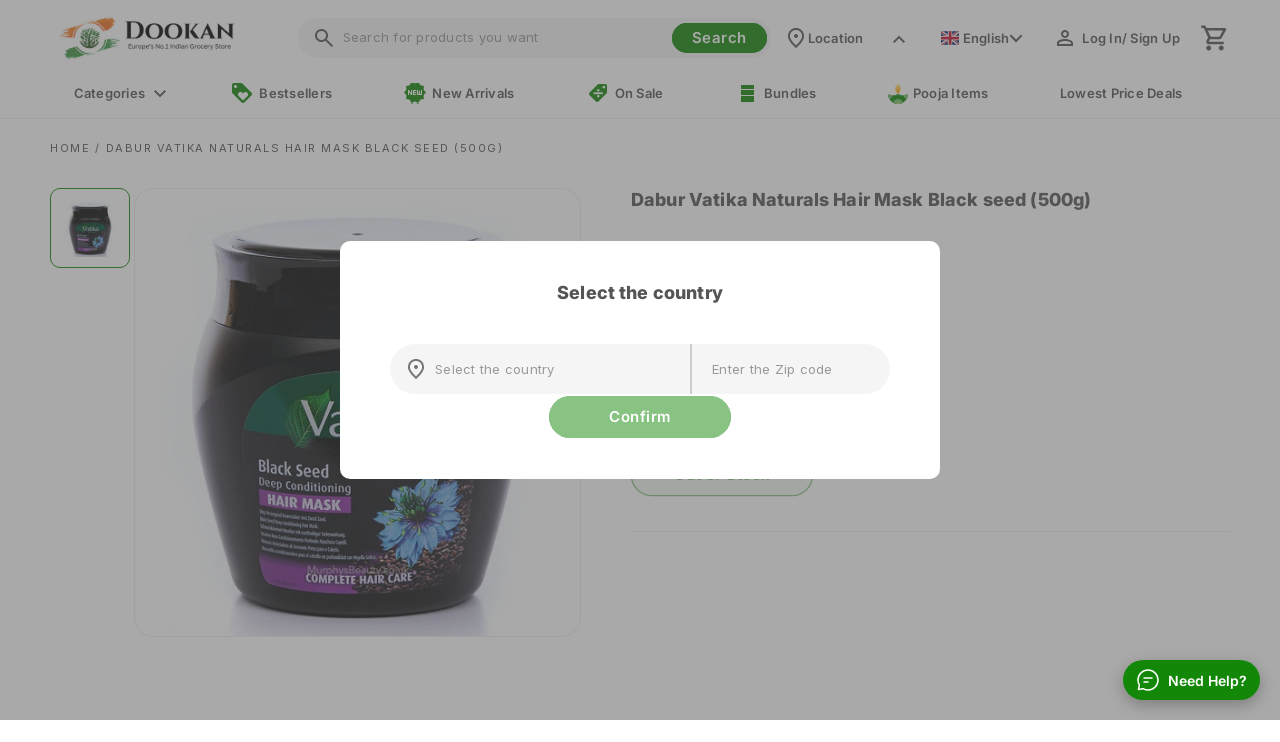

--- FILE ---
content_type: text/html; charset=utf-8
request_url: https://eu.sagepilot.ai/chat-widget/11379bef-1c72-4d29-926b-dbec83e8f0c6?wid=7d6ac38d-3469-409b-a025-5ed60d6184db&showImageCards=true&showLinkPills=true&hideCloseButton=false
body_size: 12904
content:
<!DOCTYPE html><html lang="en" class="h-screen overflow-hidden"><head><meta charSet="utf-8"/><meta name="viewport" content="width=device-width, initial-scale=1"/><link rel="stylesheet" href="/_next/static/chunks/6eb341206acdc0ab.css" data-precedence="next"/><link rel="stylesheet" href="/_next/static/chunks/91a3cc7122bd6da0.css" data-precedence="next"/><link rel="preload" as="script" fetchPriority="low" href="/_next/static/chunks/96dfb03f9a0a5441.js"/><script src="/_next/static/chunks/7bc0226ed3310619.js" async=""></script><script src="/_next/static/chunks/7575d2e8853c16a7.js" async=""></script><script src="/_next/static/chunks/b2c3f0a46ede7d91.js" async=""></script><script src="/_next/static/chunks/f8295f09f81d0775.js" async=""></script><script src="/_next/static/chunks/turbopack-675bb058cbc0b37d.js" async=""></script><script src="/_next/static/chunks/d96012bcfc98706a.js" async=""></script><script src="/_next/static/chunks/9e80aaa07d4729bb.js" async=""></script><script src="/_next/static/chunks/fe85da3a1fe8ec32.js" async=""></script><script src="/_next/static/chunks/b8f0daf2b0735d22.js" async=""></script><script src="/_next/static/chunks/75fd2e854d94bb61.js" async=""></script><script src="/_next/static/chunks/5c4f8584b34f19fa.js" async=""></script><script src="/_next/static/chunks/8ef261cae66421ae.js" async=""></script><script src="/_next/static/chunks/159969fcc43035dc.js" async=""></script><script src="/_next/static/chunks/904421e46469e6d5.js" async=""></script><script src="/_next/static/chunks/1b242e771fb97d7e.js" async=""></script><script src="/_next/static/chunks/64c848e082ce9583.js" async=""></script><script src="/_next/static/chunks/7624ecbc2baa783d.js" async=""></script><meta name="next-size-adjust" content=""/><meta name="application-name" content="Sagepilot AI"/><meta name="apple-mobile-web-app-capable" content="yes"/><meta name="apple-mobile-web-app-status-bar-style" content="default"/><meta name="apple-mobile-web-app-title" content="Sagepilot AI"/><meta name="mobile-web-app-capable" content="yes"/><meta name="theme-color" content="#22e185"/><link rel="manifest" href="/manifest.json"/><meta name="theme-color" content="#22e185"/><title>Sagepilot.ai - AI Customer Support Platform</title><meta name="description" content="AI Customer Support Platform"/><link rel="manifest" href="/manifest.webmanifest"/><meta name="mobile-web-app-capable" content="yes"/><meta name="apple-mobile-web-app-title" content="Sagepilot AI"/><meta name="apple-mobile-web-app-status-bar-style" content="default"/><link rel="icon" href="/favicon.ico?favicon.4e91d1dc.ico" sizes="196x196" type="image/x-icon"/><script>
              if ('serviceWorker' in navigator) {
                window.addEventListener('load', function() {
                  navigator.serviceWorker.register('/sw.js').then(
                    function(registration) {
                      console.log('Service Worker registration successful with scope: ', registration.scope);
                    },
                    function(error) {
                      console.log('Service Worker registration failed: ', error);
                    }
                  );
                });
              }
            </script><script src="/_next/static/chunks/a6dad97d9634a72d.js" noModule=""></script></head><body class="min-h-screen bg-transparent font-sans antialiased inter_626374c7-module__0DZgFa__variable"><div hidden=""><!--$--><!--/$--></div><main class="h-screen w-full"><div class="p-1 h-full"><div class="relative overflow-hidden text-black flex flex-col bg-white border rounded-xl w-full h-full" style="border-color:#13880890;box-shadow:0 2px 4px #13880840, 0 -2px 4px #13880840, 2px 0 4px #13880840, -2px 0 4px #13880840"><div class="p-4 pb-10 pt-7 font-medium flex flex-col justify-between" style="background:linear-gradient(to top, #FFFFFF, #13880890);color:black"><div class="flex items-center justify-between w-full pb-3 items-stretch "><div class="flex flex-col justify-start items-start gap-0.5 inline-flex"><div class="text-3xl font-medium">Hey <!-- -->👋</div><div class="text-3xl font-medium">How can we help?</div></div><button class="p-1.5 rounded-full hover:bg-black/10 transition-colors self-start" title="Close"><svg xmlns="http://www.w3.org/2000/svg" width="20" height="20" viewBox="0 0 24 24" fill="none" stroke="currentColor" stroke-width="2" stroke-linecap="round" stroke-linejoin="round" class="lucide lucide-x" aria-hidden="true"><path d="M18 6 6 18"></path><path d="m6 6 12 12"></path></svg></button></div><div class="flex items-center justify-start gap-1"><div class="justify-start items-center gap-1 flex ml-1"><div class="text-emerald-700 text-sm font-normal mr-1">Online</div><div class="relative"><div class="w-2 h-2 bg-emerald-700 rounded-full animate-pulse"></div><div class="absolute inset-0 w-2 h-2 bg-emerald-700 rounded-full animate-ping opacity-75"></div></div></div></div></div><div class="p-3 -mt-5 my-2 w-full"><a href="/chat-widget/11379bef-1c72-4d29-926b-dbec83e8f0c6/conversations?wid=7d6ac38d-3469-409b-a025-5ed60d6184db"><div class="flex items-center border justify-between text-zinc-950 rounded-xl p-3 py-3 my-1 group transition-all duration-300 animate-moving-shadow" style="--accent-color:#13880830;animation:moving-shadow 3s infinite linear;border-color:#138808"><div class="text-zinc-950 flex items-center"><div class="flex flex-col ml-2"><div class="flex items-center w-full"><div class="flex w-full justify-between items-center"><div class="w-5 h-5 overflow-hidden rounded-xl mr-2"><img src="https://eu.dookan.com/cdn/shop/files/Dookan_Logo-green-square-01.svg?crop=center&amp;height=32&amp;v=1681026468&amp;width=32" alt="Dookan CZ Helpdesk" style="width:100%;height:100%;object-fit:contain"/></div><div class="text-base font-medium mx-1" style="font-size:13px">Ask a Question</div></div></div><div class="flex text-xs"></div></div></div><div class="px-1 transition-colors duration-200" style="color:inherit"><svg xmlns="http://www.w3.org/2000/svg" width="24" height="24" viewBox="0 0 24 24" fill="none" stroke="currentColor" stroke-width="1.5" stroke-linecap="round" stroke-linejoin="round" class="lucide lucide-arrow-right group-hover:text-[var(--accent-color)]" aria-hidden="true" style="--accent-color:#138808"><path d="M5 12h14"></path><path d="m12 5 7 7-7 7"></path></svg></div></div></a><div class="mt-6"><div class="max-h-60 overflow-y-auto"><div class="flex flex-wrap gap-2"><a class="flex-grow basis-[calc(50%-0.5rem)]" href="/chat-widget/11379bef-1c72-4d29-926b-dbec83e8f0c6/conversations?wid=7d6ac38d-3469-409b-a025-5ed60d6184db&amp;topic=%F0%9F%91%8B%20%20Hi!%20Do%20you%20deliver%20to%20my%20area%3F"><div class="flex items-center border border-zinc-200 justify-between hover:shadow-md text-zinc-950 rounded-lg p-3 group h-full"><div class="flex items-center flex-1"><span class="text-xs line-clamp-2">👋  Hi! Do you deliver to my area?</span></div><svg xmlns="http://www.w3.org/2000/svg" width="14" height="14" viewBox="0 0 24 24" fill="none" stroke="currentColor" stroke-width="2" stroke-linecap="round" stroke-linejoin="round" class="lucide lucide-send-horizontal text-zinc-40 group-hover:text-[var(--accent-color)] ml-2 flex-shrink-0" aria-hidden="true" style="--accent-color:#138808"><path d="M3.714 3.048a.498.498 0 0 0-.683.627l2.843 7.627a2 2 0 0 1 0 1.396l-2.842 7.627a.498.498 0 0 0 .682.627l18-8.5a.5.5 0 0 0 0-.904z"></path><path d="M6 12h16"></path></svg></div></a><a class="flex-grow basis-[calc(50%-0.5rem)]" href="/chat-widget/11379bef-1c72-4d29-926b-dbec83e8f0c6/conversations?wid=7d6ac38d-3469-409b-a025-5ed60d6184db&amp;topic=%F0%9F%93%A6%20%20How%20can%20I%20track%20my%20order%3F"><div class="flex items-center border border-zinc-200 justify-between hover:shadow-md text-zinc-950 rounded-lg p-3 group h-full"><div class="flex items-center flex-1"><span class="text-xs line-clamp-2">📦  How can I track my order?</span></div><svg xmlns="http://www.w3.org/2000/svg" width="14" height="14" viewBox="0 0 24 24" fill="none" stroke="currentColor" stroke-width="2" stroke-linecap="round" stroke-linejoin="round" class="lucide lucide-send-horizontal text-zinc-40 group-hover:text-[var(--accent-color)] ml-2 flex-shrink-0" aria-hidden="true" style="--accent-color:#138808"><path d="M3.714 3.048a.498.498 0 0 0-.683.627l2.843 7.627a2 2 0 0 1 0 1.396l-2.842 7.627a.498.498 0 0 0 .682.627l18-8.5a.5.5 0 0 0 0-.904z"></path><path d="M6 12h16"></path></svg></div></a><a class="flex-grow basis-[calc(50%-0.5rem)]" href="/chat-widget/11379bef-1c72-4d29-926b-dbec83e8f0c6/conversations?wid=7d6ac38d-3469-409b-a025-5ed60d6184db&amp;topic=%F0%9F%92%B3%20What%20payment%20methods%20do%20you%20accept%3F"><div class="flex items-center border border-zinc-200 justify-between hover:shadow-md text-zinc-950 rounded-lg p-3 group h-full"><div class="flex items-center flex-1"><span class="text-xs line-clamp-2">💳 What payment methods do you accept?</span></div><svg xmlns="http://www.w3.org/2000/svg" width="14" height="14" viewBox="0 0 24 24" fill="none" stroke="currentColor" stroke-width="2" stroke-linecap="round" stroke-linejoin="round" class="lucide lucide-send-horizontal text-zinc-40 group-hover:text-[var(--accent-color)] ml-2 flex-shrink-0" aria-hidden="true" style="--accent-color:#138808"><path d="M3.714 3.048a.498.498 0 0 0-.683.627l2.843 7.627a2 2 0 0 1 0 1.396l-2.842 7.627a.498.498 0 0 0 .682.627l18-8.5a.5.5 0 0 0 0-.904z"></path><path d="M6 12h16"></path></svg></div></a><a class="flex-grow basis-[calc(50%-0.5rem)]" href="/chat-widget/11379bef-1c72-4d29-926b-dbec83e8f0c6/conversations?wid=7d6ac38d-3469-409b-a025-5ed60d6184db&amp;topic=%F0%9F%9A%9A%20%20How%20long%20does%20delivery%20take%3F"><div class="flex items-center border border-zinc-200 justify-between hover:shadow-md text-zinc-950 rounded-lg p-3 group h-full"><div class="flex items-center flex-1"><span class="text-xs line-clamp-2">🚚  How long does delivery take?</span></div><svg xmlns="http://www.w3.org/2000/svg" width="14" height="14" viewBox="0 0 24 24" fill="none" stroke="currentColor" stroke-width="2" stroke-linecap="round" stroke-linejoin="round" class="lucide lucide-send-horizontal text-zinc-40 group-hover:text-[var(--accent-color)] ml-2 flex-shrink-0" aria-hidden="true" style="--accent-color:#138808"><path d="M3.714 3.048a.498.498 0 0 0-.683.627l2.843 7.627a2 2 0 0 1 0 1.396l-2.842 7.627a.498.498 0 0 0 .682.627l18-8.5a.5.5 0 0 0 0-.904z"></path><path d="M6 12h16"></path></svg></div></a><a class="flex-grow basis-[calc(50%-0.5rem)]" href="/chat-widget/11379bef-1c72-4d29-926b-dbec83e8f0c6/conversations?wid=7d6ac38d-3469-409b-a025-5ed60d6184db&amp;topic=%F0%9F%9B%8D%EF%B8%8F%20I%20need%20help%20finding%20a%20product!"><div class="flex items-center border border-zinc-200 justify-between hover:shadow-md text-zinc-950 rounded-lg p-3 group h-full"><div class="flex items-center flex-1"><span class="text-xs line-clamp-2">🛍️ I need help finding a product!</span></div><svg xmlns="http://www.w3.org/2000/svg" width="14" height="14" viewBox="0 0 24 24" fill="none" stroke="currentColor" stroke-width="2" stroke-linecap="round" stroke-linejoin="round" class="lucide lucide-send-horizontal text-zinc-40 group-hover:text-[var(--accent-color)] ml-2 flex-shrink-0" aria-hidden="true" style="--accent-color:#138808"><path d="M3.714 3.048a.498.498 0 0 0-.683.627l2.843 7.627a2 2 0 0 1 0 1.396l-2.842 7.627a.498.498 0 0 0 .682.627l18-8.5a.5.5 0 0 0 0-.904z"></path><path d="M6 12h16"></path></svg></div></a><a class="flex-grow basis-[calc(50%-0.5rem)]" href="/chat-widget/11379bef-1c72-4d29-926b-dbec83e8f0c6/conversations?wid=7d6ac38d-3469-409b-a025-5ed60d6184db&amp;topic=%F0%9F%94%84%20What&#x27;s%20your%20return%2Frefund%20policy%3F"><div class="flex items-center border border-zinc-200 justify-between hover:shadow-md text-zinc-950 rounded-lg p-3 group h-full"><div class="flex items-center flex-1"><span class="text-xs line-clamp-2">🔄 What&#x27;s your return/refund policy?</span></div><svg xmlns="http://www.w3.org/2000/svg" width="14" height="14" viewBox="0 0 24 24" fill="none" stroke="currentColor" stroke-width="2" stroke-linecap="round" stroke-linejoin="round" class="lucide lucide-send-horizontal text-zinc-40 group-hover:text-[var(--accent-color)] ml-2 flex-shrink-0" aria-hidden="true" style="--accent-color:#138808"><path d="M3.714 3.048a.498.498 0 0 0-.683.627l2.843 7.627a2 2 0 0 1 0 1.396l-2.842 7.627a.498.498 0 0 0 .682.627l18-8.5a.5.5 0 0 0 0-.904z"></path><path d="M6 12h16"></path></svg></div></a></div></div></div></div><div class="flex flex-col justify-center items-center mt-auto mb-2"><a href="https://sagepilot.ai" target="_blank" rel="noopener noreferrer" class="flex items-center"><div class="text-zinc-950 text-xs font-medium leading-tight" style="font-size:10px">Powered by<!-- --> </div><div class="mx-1 -mb-0.5"><svg width="72" height="16" viewBox="0 0 132 27" fill="none" xmlns="http://www.w3.org/2000/svg" preserveAspectRatio="xMidYMid meet"><path d="M11.0536 16.5807C10.6435 16.675 10.1853 16.7357 9.69049 16.7626C8.34344 16.8367 7.16134 16.6391 7.14989 16.6368C6.79709 16.5762 6.46491 16.8075 6.40305 17.1512C6.3412 17.4948 6.57487 17.8228 6.92538 17.8834C6.9712 17.8902 7.88068 18.0451 9.0582 18.0451C9.285 18.0451 9.52326 18.0406 9.7638 18.0249C10.3319 17.9957 10.8634 17.9239 11.3468 17.8138C11.695 17.7352 11.9104 17.3938 11.8279 17.0546C11.7477 16.7132 11.4018 16.5021 11.0536 16.5807Z" fill="#22E185"></path><mask id="mask0_19_1623" style="mask-type:luminance" maskUnits="userSpaceOnUse" x="0" y="0" width="19" height="23"><path d="M0 0H18.1325V22.7799H0V0Z" fill="white"></path></mask><g filter="url(#filter0_d_771_7193)"><path d="M22.9557 11.093C23.4131 11.166 23.8312 11.3701 24.1065 11.7528C24.2548 11.959 24.3401 12.1919 24.3843 12.4408C24.4838 13.0006 24.4294 13.62 24.4305 14.1885C24.4315 14.7377 24.4881 15.3119 24.3948 15.8554C24.3081 16.3599 24.0378 16.8215 23.6138 17.1142C23.3855 17.2718 23.1113 17.3737 22.8412 17.4323C22.8977 17.1779 22.8597 16.8409 22.8595 16.578C22.8591 16.1311 22.8758 15.6756 22.8472 15.2297C22.9015 15.1752 22.9193 15.1351 22.9285 15.0594C22.9804 14.6339 22.9382 14.1333 22.9385 13.7002L22.9557 11.093Z" fill="#22E185"></path><path d="M3.76583 11.0995C3.77985 11.4811 3.7455 14.9593 3.78091 15.0283C3.78564 15.0375 3.79556 15.0428 3.80288 15.05C3.84781 15.0516 3.89269 15.0535 3.93765 15.0528L3.8642 15.0869C3.82995 15.2707 3.85749 15.502 3.86048 15.6908C3.86959 16.2697 3.89696 16.8433 3.91983 17.4215C3.62058 17.4005 3.3094 17.3129 3.05228 17.1562C2.68375 16.9317 2.42455 16.5532 2.3261 16.1352C2.21172 15.6496 2.27369 14.8218 2.27121 14.2919C2.26849 13.7091 2.2098 13.1019 2.29045 12.5231C2.3228 12.2911 2.39688 12.0674 2.52138 11.8683C2.81321 11.4015 3.25053 11.221 3.76583 11.0995Z" fill="#22E185"></path><path d="M22.6366 15.4095L22.847 15.2297C22.8756 15.6756 22.8589 16.1311 22.8593 16.578C22.8595 16.841 22.8975 17.1779 22.841 17.4323C22.813 17.4622 22.596 18.4017 22.554 18.5373C21.8705 20.7476 20.318 22.6168 18.3658 23.8289C18.3599 23.7831 18.3571 23.7382 18.3583 23.6921C18.365 23.4321 18.4403 23.1613 18.5109 22.9115C18.8306 21.7801 19.4288 20.7515 20.2144 19.8798C20.4791 19.586 20.7871 19.3396 21.0739 19.0689C21.1019 18.8036 21.0919 18.5366 21.096 18.2703C21.1051 17.6741 21.098 17.077 21.1111 16.4814C21.6593 16.187 22.1855 15.8388 22.6366 15.4095Z" fill="#3AFE8D"></path><path d="M3.93763 15.053L4.17876 15.0535C4.30705 15.1772 4.38766 15.3505 4.48811 15.4963C4.74626 15.8708 5.11179 16.1869 5.51059 16.4029C5.51746 17.2531 5.49686 18.1028 5.50223 18.9527C5.81616 19.1877 6.12726 19.4243 6.40719 19.7001C7.35844 20.6372 7.87885 21.8641 8.06786 23.1718C8.09655 23.3701 8.13037 23.589 8.12076 23.7889C7.84657 23.6466 7.5859 23.4671 7.34231 23.2777C5.50611 21.8504 4.20828 19.7447 3.91981 17.4216C3.89693 16.8435 3.86956 16.2698 3.86045 15.691C3.85747 15.5021 3.82992 15.2709 3.86417 15.0871L3.93763 15.053Z" fill="#3AFE8D"></path><path d="M3.7657 11.0998C3.76158 10.9924 3.75839 10.8847 3.75726 10.7772C3.7346 8.64005 3.88129 6.81298 5.00321 4.9384C5.35552 4.34979 5.76881 3.80016 6.24953 3.31031C7.88475 1.64403 10.0888 0.721707 12.4204 0.703505C13.3097 0.696554 14.2272 0.661435 15.1121 0.74077C17.0733 0.916653 18.9508 1.71269 20.3566 3.10648C21.8218 4.55903 22.6376 6.54368 22.8617 8.57464C22.9537 9.40805 22.9508 10.2559 22.9552 11.0932L22.938 13.7003C22.9378 14.1334 22.9799 14.634 22.9281 15.0596C22.9188 15.1353 22.9011 15.1753 22.8467 15.2299L22.6363 15.4096C22.6168 14.9526 22.6296 14.4985 22.6306 14.0414L22.6296 11.7925C22.6278 11.1449 22.6488 10.4742 22.5359 9.83453C22.435 9.26293 22.2341 8.69955 21.9637 8.18646C21.0524 6.45727 19.5246 5.38256 17.6897 4.81183C17.5168 5.17741 17.3882 5.5648 17.2476 5.94362C17.0543 6.46489 16.8559 6.98183 16.6431 7.4955C16.2195 7.45241 15.7912 7.46591 15.3659 7.46677L13.6188 7.4695L11.3835 7.46816C10.9409 7.46802 10.4923 7.45367 10.0507 7.48234C9.69201 6.59488 9.33805 5.70576 8.99582 4.81179C7.31413 5.25183 5.88063 6.19229 4.99148 7.71687C4.6718 8.26505 4.43957 8.87694 4.31792 9.49992C4.17582 10.2277 4.1929 10.985 4.19245 11.724L4.19926 13.6673C4.20341 14.0343 4.26663 14.7124 4.17866 15.0537L3.93753 15.0532C3.89256 15.0539 3.84768 15.0519 3.80276 15.0504C3.79543 15.0432 3.78552 15.0378 3.78078 15.0287C3.74537 14.9597 3.77973 11.4814 3.7657 11.0998Z" fill="black"></path><path d="M4.17886 15.0535C4.26683 14.7122 4.20361 14.034 4.19946 13.667L4.19265 11.7237C4.1931 10.9847 4.17602 10.2274 4.31812 9.49965C4.43977 8.87666 4.672 8.26477 4.99168 7.71659C5.88082 6.19201 7.31433 5.25155 8.99602 4.81151C9.33825 5.70548 9.69221 6.5946 10.0509 7.48206C10.4925 7.45339 10.9411 7.46774 11.3837 7.46789L13.619 7.46923L15.3661 7.4665C15.7914 7.46563 16.2197 7.45213 16.6433 7.49522C16.8561 6.98156 17.0545 6.46462 17.2478 5.94334C17.3884 5.56453 17.517 5.17713 17.6899 4.81156C19.5248 5.38228 21.0526 6.45699 21.9639 8.18618C22.2343 8.69927 22.4352 9.26266 22.5361 9.83425C22.649 10.474 22.628 11.1446 22.6298 11.7922L22.6308 14.0411C22.6298 14.4982 22.617 14.9524 22.6365 15.4094C22.1854 15.8386 21.6592 16.1868 21.111 16.4812C21.0979 17.0768 21.105 17.674 21.0959 18.2702C21.0918 18.5365 21.1018 18.8034 21.0738 19.0688C20.787 19.3395 20.479 19.5858 20.2143 19.8796C19.4287 20.7513 18.8305 21.78 18.5108 22.9113C18.4402 23.1611 18.3649 23.4319 18.3582 23.6919C18.357 23.7381 18.3598 23.783 18.3657 23.8287C17.795 24.3184 16.2953 24.8657 15.5489 25.0471C12.9814 25.6713 10.3606 25.1568 8.12087 23.7888C8.13047 23.5889 8.09665 23.37 8.06796 23.1717C7.87895 21.864 7.35854 20.6371 6.40729 19.7C6.12736 19.4243 5.81626 19.1877 5.50233 18.9527C5.49696 18.1027 5.51757 17.253 5.51069 16.4028C5.11189 16.1869 4.74636 15.8708 4.48821 15.4962C4.38776 15.3505 4.30715 15.1772 4.17886 15.0535ZM10.0509 7.48206C10.379 8.4265 10.7441 9.19598 11.6887 9.65236C12.5976 10.0915 13.7842 10.126 14.7302 9.78646C15.4808 9.51708 16.0158 9.01994 16.351 8.29866C16.4718 8.03876 16.5583 7.7682 16.6433 7.49522C16.2197 7.45213 15.7914 7.46563 15.3661 7.4665L13.619 7.46923L11.3837 7.46789C10.9411 7.46774 10.4925 7.45339 10.0509 7.48206Z" fill="#22E185"></path><path d="M17.8882 12.3264C18.0084 12.3134 18.1374 12.3127 18.2577 12.3259C18.8611 12.3921 19.3819 12.6345 19.7655 13.1151C20.0371 13.4553 20.2975 13.9756 20.2425 14.4241C20.2204 14.6036 20.1652 14.7779 20.0106 14.8857C19.8519 14.9963 19.6573 15.0142 19.472 14.9718C18.9975 14.8631 19.0736 14.3187 18.8602 13.9874C18.7191 13.7686 18.4838 13.6547 18.2381 13.5989C18.0642 13.5685 17.8955 13.5755 17.7262 13.6274C17.1816 13.7944 17.2462 14.282 17.0129 14.6801C16.935 14.8131 16.8152 14.9335 16.6606 14.9676C16.4898 15.0052 16.2629 14.9633 16.1186 14.8641C15.9894 14.7753 15.9184 14.636 15.8943 14.4837C15.8281 14.066 16.0586 13.5293 16.3043 13.2008C16.6935 12.6806 17.256 12.4163 17.8882 12.3264Z" fill="black"></path><path d="M8.3705 12.3239C8.7125 12.2782 9.07161 12.3315 9.39639 12.4414C9.92135 12.6188 10.3665 13.0412 10.6088 13.5344C10.7631 13.8483 10.8945 14.2873 10.7705 14.6302C10.7215 14.7655 10.6288 14.8774 10.4959 14.9364C10.3412 15.005 10.1282 15.0091 9.97084 14.9479C9.63156 14.8161 9.63349 14.4491 9.5044 14.1661C9.38692 13.9084 9.17748 13.7363 8.91422 13.6433L8.88678 13.6339C8.70356 13.5939 8.49553 13.5909 8.31676 13.6509C7.75281 13.8402 7.81827 14.2715 7.59755 14.6804C7.52194 14.8205 7.4057 14.9328 7.25052 14.9777C7.07576 15.0284 6.85741 14.9778 6.70565 14.8832C6.56987 14.7985 6.48197 14.669 6.45344 14.5116C6.38256 14.1203 6.61462 13.5997 6.82873 13.2828C7.2039 12.7277 7.72363 12.4507 8.3705 12.3239Z" fill="black"></path><path d="M9.30672 18.9579C9.46663 18.9456 9.63786 18.9769 9.76389 19.0819C9.93358 19.2232 10.0391 19.4546 10.1619 19.6355C10.4369 20.0409 10.8096 20.369 11.2217 20.6302C12.1243 21.2024 13.2344 21.3899 14.2763 21.1497C15.1934 20.9384 15.9465 20.4056 16.4902 19.6419C16.5697 19.5302 16.6326 19.4071 16.7055 19.2911C16.8043 19.1338 16.9211 19.0233 17.1081 18.9857C17.2604 18.9551 17.4196 18.9883 17.5473 19.0765C17.6649 19.1577 17.746 19.28 17.7717 19.4208C17.8306 19.7441 17.582 20.0672 17.4133 20.3213C16.9598 21.019 16.237 21.582 15.4876 21.931C14.2522 22.5063 12.7893 22.5667 11.5097 22.1002C10.587 21.7639 9.79149 21.1836 9.19736 20.4026C9.07713 20.2445 8.94771 20.0768 8.86681 19.8939C8.79243 19.7258 8.76039 19.55 8.83022 19.3744C8.91494 19.1614 9.10545 19.0434 9.30672 18.9579Z" fill="black"></path></g><path d="M35.0755 19.4193C33.449 19.4193 32.1294 19.0195 31.1169 18.2154C30.102 17.4136 29.5453 16.3354 29.4491 14.9811C29.4491 14.8148 29.5316 14.7295 29.6965 14.7295H32.2806C32.3654 14.7295 32.4227 14.752 32.4548 14.7924C32.4914 14.8351 32.5189 14.8979 32.5372 14.9811C32.6403 15.5695 32.9313 16.003 33.4078 16.2838C33.8843 16.5668 34.473 16.7061 35.1763 16.7061C35.8224 16.7061 36.363 16.5982 36.7983 16.3826C37.2313 16.167 37.4489 15.8683 37.4489 15.4842C37.4489 15.1136 37.2015 14.8059 36.7067 14.5588C36.2118 14.3072 35.3825 14.0804 34.2233 13.876C32.6884 13.6064 31.559 13.1752 30.8328 12.5822C30.1112 11.9893 29.7515 11.2076 29.7515 10.2373C29.7515 8.93906 30.2509 7.96201 31.2543 7.3084C32.2623 6.65703 33.4559 6.3291 34.8373 6.3291C35.8636 6.3291 36.7662 6.49756 37.5497 6.83223C38.3378 7.16914 38.9609 7.62959 39.4191 8.21582C39.8773 8.79756 40.143 9.45566 40.2163 10.1924C40.2163 10.3608 40.1293 10.4439 39.9597 10.4439H37.3756C37.2038 10.4439 37.0847 10.3608 37.0182 10.1924C36.6196 9.35459 35.859 8.93457 34.7365 8.93457C34.1913 8.93457 33.7377 9.04014 33.3711 9.24902C33.0046 9.46016 32.8213 9.76562 32.8213 10.1654C32.8213 10.5203 33.0366 10.819 33.4719 11.0639C33.9049 11.3042 34.7273 11.5221 35.9369 11.7197C37.4581 11.9713 38.599 12.3801 39.3641 12.9416C40.1339 13.4986 40.5187 14.3297 40.5187 15.4303C40.5187 16.2029 40.2851 16.8947 39.8223 17.5057C39.3641 18.1121 38.7227 18.5815 37.8979 18.9162C37.0732 19.2509 36.1317 19.4193 35.0755 19.4193Z" fill="black"></path><path d="M45.6545 19.4193C44.7862 19.4193 43.9982 19.2486 43.2903 18.9072C42.5801 18.5613 42.0211 18.0694 41.6134 17.4338C41.2033 16.8004 40.9994 16.0659 40.9994 15.2326C40.9994 13.9097 41.4874 12.8765 42.4656 12.133C43.4484 11.3918 44.6832 11.0189 46.1677 11.0189C47.0336 11.0189 48.0829 11.1874 49.3108 11.5221V11.1717C49.3108 10.5203 49.1046 10.0015 48.6968 9.61738C48.2867 9.22881 47.7003 9.0334 46.9374 9.0334C45.8057 9.0334 45.0222 9.42871 44.5824 10.2193C44.5136 10.3159 44.4586 10.3788 44.4174 10.408C44.3739 10.4327 44.3097 10.4439 44.225 10.4439H41.6408C41.5171 10.4439 41.4576 10.3945 41.4576 10.2912C41.4576 10.1901 41.4667 10.107 41.4851 10.0396C41.7416 8.95703 42.3464 8.06758 43.2995 7.37129C44.257 6.67725 45.4712 6.3291 46.9374 6.3291C48.5868 6.3291 49.9064 6.76484 50.8961 7.63184C51.8857 8.50107 52.3806 9.68027 52.3806 11.1717V16.6072C52.3806 17.1463 52.4127 17.5865 52.4814 17.9279C52.5478 18.2693 52.6761 18.5995 52.8663 18.9162L52.9212 19.042C52.9212 19.1273 52.8433 19.1678 52.6921 19.1678H49.5674C49.3955 19.1678 49.3108 19.0847 49.3108 18.9162V18.1885C48.8526 18.5613 48.3417 18.8601 47.7805 19.0869C47.2169 19.307 46.509 19.4193 45.6545 19.4193ZM46.2135 16.7061C47.0313 16.7061 47.753 16.4612 48.3761 15.9693C48.9992 15.4797 49.3108 14.8463 49.3108 14.0736C48.6808 13.8939 48.1516 13.7682 47.7255 13.6963C47.2971 13.6199 46.8206 13.5795 46.2959 13.5795C45.6293 13.5795 45.0726 13.7187 44.6282 13.9928C44.1883 14.269 43.9684 14.6554 43.9684 15.1518C43.9684 15.6369 44.1631 16.0187 44.5549 16.2928C44.9443 16.569 45.4987 16.7061 46.2135 16.7061Z" fill="black"></path><path d="M59.6905 24.3877C58.1877 24.3877 56.9162 24.0014 55.8784 23.2287C54.8384 22.4605 54.2519 21.4161 54.119 20.0932V20.0482C54.119 19.8978 54.2038 19.8236 54.3756 19.8236H56.9322C57.017 19.8236 57.0743 19.8438 57.1063 19.8865C57.143 19.9269 57.1705 19.9876 57.1888 20.0662C57.3034 20.6345 57.6012 21.0455 58.0777 21.2971C58.5542 21.5486 59.143 21.6744 59.8463 21.6744C60.8657 21.6744 61.6263 21.3802 62.128 20.7939C62.6343 20.2122 62.8886 19.4036 62.8886 18.3682V17.91C62.3571 18.3479 61.8256 18.6602 61.2941 18.8443C60.7672 19.024 60.1395 19.1139 59.4064 19.1139C58.2335 19.1139 57.1934 18.8488 56.2908 18.3143C55.3859 17.7819 54.6872 17.0295 54.1923 16.0592C53.6975 15.0889 53.4501 13.9793 53.4501 12.726C53.4501 11.4682 53.6975 10.3586 54.1923 9.39277C54.6872 8.42246 55.3767 7.67227 56.2633 7.1377C57.1476 6.59863 58.1625 6.3291 59.3056 6.3291C60.7214 6.3291 61.9172 6.74912 62.8886 7.58691V6.83223C62.8886 6.66602 62.9733 6.58066 63.1452 6.58066H65.7018C65.8713 6.58066 65.9584 6.66602 65.9584 6.83223V17.91C65.9584 20.0662 65.42 21.6834 64.3456 22.7615C63.2689 23.8441 61.7179 24.3877 59.6905 24.3877ZM59.9196 16.4096C60.8909 16.4096 61.6607 16.0682 62.2288 15.3853C62.8015 14.698 63.0902 13.8108 63.0902 12.726C63.0902 11.6366 62.8015 10.7494 62.2288 10.0666C61.6607 9.3793 60.8909 9.0334 59.9196 9.0334C58.9482 9.0334 58.1716 9.38154 57.592 10.0756C57.0101 10.7719 56.7215 11.6546 56.7215 12.726C56.7215 13.7929 57.0101 14.6733 57.592 15.3674C58.1716 16.0637 58.9482 16.4096 59.9196 16.4096Z" fill="black"></path><path d="M73.6981 19.4193C72.4702 19.4193 71.3568 19.1453 70.3626 18.5928C69.366 18.0425 68.5779 17.2698 67.9983 16.2748C67.4165 15.282 67.1278 14.1455 67.1278 12.8697C67.1278 11.6007 67.421 10.4687 68.0075 9.47363C68.5986 8.48086 69.3958 7.7082 70.3992 7.15566C71.4072 6.60537 72.516 6.3291 73.7256 6.3291C75.0749 6.3291 76.2502 6.64131 77.2536 7.26348C78.2616 7.88115 79.0267 8.70771 79.5536 9.74316C80.0851 10.7809 80.3509 11.9151 80.3509 13.1482V13.5795C80.3509 13.7479 80.2638 13.8311 80.0943 13.8311H70.3534C70.4863 14.7003 70.8505 15.3988 71.4439 15.9244C72.0418 16.4455 72.8024 16.7061 73.7256 16.7061C74.477 16.7061 75.1047 16.5848 75.6133 16.3377C76.1265 16.0861 76.5434 15.6908 76.8687 15.1518C76.942 15.0574 76.9993 14.9968 77.0428 14.9721C77.0841 14.9429 77.1482 14.9271 77.2353 14.9271H79.8377C79.9591 14.9271 80.021 14.9878 80.021 15.1068C80.021 15.1742 80.0027 15.2573 79.966 15.3584C78.8893 18.0672 76.8 19.4193 73.6981 19.4193ZM77.0795 11.3154C76.8412 10.6146 76.4403 10.0621 75.879 9.65332C75.3155 9.24004 74.5984 9.0334 73.7256 9.0334C72.9925 9.0334 72.3259 9.24004 71.7279 9.65332C71.1346 10.0621 70.7108 10.6146 70.4542 11.3154H77.0795Z" fill="black"></path><path d="M81.881 24.1361C81.7092 24.1361 81.6244 24.0508 81.6244 23.8846V6.83223C81.6244 6.66602 81.7092 6.58066 81.881 6.58066H84.4376C84.6071 6.58066 84.6942 6.66602 84.6942 6.83223V7.60488C85.7686 6.75586 86.9965 6.3291 88.378 6.3291C89.5188 6.3291 90.5337 6.59863 91.4203 7.1377C92.3046 7.67226 92.9895 8.43144 93.4729 9.41973C93.9609 10.4035 94.206 11.5535 94.206 12.8697C94.206 14.1949 93.9609 15.3494 93.4729 16.3377C92.9895 17.3215 92.3046 18.0807 91.4203 18.6197C90.5337 19.1543 89.5188 19.4193 88.378 19.4193C86.9965 19.4193 85.7686 19.0016 84.6942 18.1615V23.8846C84.6942 24.0508 84.6071 24.1361 84.4376 24.1361H81.881ZM87.764 16.7061C88.7537 16.7061 89.5372 16.3444 90.119 15.6189C90.6986 14.8957 90.9896 13.9793 90.9896 12.8697C90.9896 11.7691 90.6986 10.855 90.119 10.1295C89.5372 9.39951 88.7537 9.0334 87.764 9.0334C86.7743 9.0334 85.9886 9.39951 85.409 10.1295C84.8271 10.855 84.5384 11.7691 84.5384 12.8697C84.5384 13.9793 84.8271 14.8957 85.409 15.6189C85.9886 16.3444 86.7743 16.7061 87.764 16.7061Z" fill="#22E185"></path><path d="M95.4064 4.97246C95.2345 4.97246 95.1498 4.88935 95.1498 4.7209V1.86387C95.1498 1.69766 95.2345 1.6123 95.4064 1.6123H98.3204C98.4899 1.6123 98.577 1.69766 98.577 1.86387V4.7209C98.577 4.88935 98.4899 4.97246 98.3204 4.97246H95.4064ZM95.5896 19.1678C95.4178 19.1678 95.3331 19.0847 95.3331 18.9162V6.83222C95.3331 6.66601 95.4178 6.58066 95.5896 6.58066H98.1463C98.3158 6.58066 98.4029 6.66601 98.4029 6.83222V18.9162C98.4029 19.0847 98.3158 19.1678 98.1463 19.1678H95.5896Z" fill="#22E185"></path><path d="M100.447 19.1678C100.275 19.1678 100.19 19.0847 100.19 18.9162V1.86387C100.19 1.69766 100.275 1.6123 100.447 1.6123H103.004C103.173 1.6123 103.26 1.69766 103.26 1.86387V18.9162C103.26 19.0847 103.173 19.1678 103.004 19.1678H100.447Z" fill="#22E185"></path><path d="M111.233 19.4193C109.936 19.4193 108.768 19.1408 107.723 18.5838C106.683 18.0223 105.865 17.2429 105.267 16.2478C104.674 15.2551 104.378 14.1275 104.378 12.8697C104.378 11.6187 104.674 10.4956 105.267 9.50059C105.865 8.50781 106.683 7.73066 107.723 7.17363C108.768 6.61211 109.936 6.3291 111.233 6.3291C112.527 6.3291 113.693 6.61211 114.733 7.17363C115.778 7.73066 116.596 8.50781 117.189 9.50059C117.787 10.4956 118.087 11.6187 118.087 12.8697C118.087 14.1275 117.787 15.2551 117.189 16.2478C116.596 17.2429 115.778 18.0223 114.733 18.5838C113.693 19.1408 112.527 19.4193 111.233 19.4193ZM111.233 16.7061C112.289 16.7061 113.15 16.3557 113.817 15.6549C114.481 14.9541 114.816 14.0265 114.816 12.8697C114.816 11.7197 114.481 10.7943 113.817 10.0936C113.15 9.38828 112.289 9.0334 111.233 9.0334C110.174 9.0334 109.313 9.38828 108.649 10.0936C107.982 10.7943 107.65 11.7197 107.65 12.8697C107.65 14.0265 107.982 14.9541 108.649 15.6549C109.313 16.3557 110.174 16.7061 111.233 16.7061Z" fill="#22E185"></path><path d="M124.608 19.4192C123.326 19.4192 122.285 19.0576 121.493 18.3321C120.705 17.6021 120.311 16.56 120.311 15.2056V9.28486H118.111C117.94 9.28486 117.855 9.20176 117.855 9.0333V6.83213C117.855 6.66592 117.94 6.58057 118.111 6.58057H120.311V2.96885C120.311 2.80264 120.395 2.71729 120.567 2.71729H123.124C123.293 2.71729 123.381 2.80264 123.381 2.96885V6.58057H127.238C127.408 6.58057 127.495 6.66592 127.495 6.83213V9.0333C127.495 9.20176 127.408 9.28486 127.238 9.28486H123.381V14.6575C123.381 15.3583 123.513 15.8771 123.784 16.2118C124.059 16.542 124.51 16.706 125.14 16.706C125.566 16.706 125.933 16.688 126.24 16.652C126.544 16.6116 126.911 16.5128 127.339 16.3556C127.442 16.3264 127.518 16.3106 127.568 16.3106C127.69 16.3106 127.752 16.387 127.752 16.5352V18.5927C127.752 18.7252 127.736 18.8218 127.706 18.8802C127.681 18.9408 127.628 18.9857 127.55 19.0149C127.188 19.1542 126.739 19.253 126.203 19.3204C125.665 19.3855 125.133 19.4192 124.608 19.4192Z" fill="#22E185"></path><defs><filter id="filter0_d_771_7193" x="0" y="0" width="28" height="28" filterUnits="userSpaceOnUse" color-interpolation-filters="sRGB"><feFlood flood-opacity="0" result="BackgroundImageFix"></feFlood><feColorMatrix in="SourceAlpha" type="matrix" values="0 0 0 0 0 0 0 0 0 0 0 0 0 0 0 0 0 0 127 0" result="hardAlpha"></feColorMatrix><feOffset dy="1"></feOffset><feGaussianBlur stdDeviation="1"></feGaussianBlur><feComposite in2="hardAlpha" operator="out"></feComposite><feColorMatrix type="matrix" values="0 0 0 0 0 0 0 0 0 0 0 0 0 0 0 0 0 0 0.1 0"></feColorMatrix><feBlend mode="normal" in2="BackgroundImageFix" result="effect1_dropShadow_771_7193"></feBlend><feBlend mode="normal" in="SourceGraphic" in2="effect1_dropShadow_771_7193" result="shape"></feBlend></filter></defs></svg></div></a></div><!--$--><!--/$--></div></div></main><div role="region" aria-label="Notifications (F8)" tabindex="-1" style="pointer-events:none"><ol tabindex="-1" class="fixed top-0 z-[100] flex max-h-screen w-full flex-col-reverse p-4 sm:bottom-0 sm:right-0 sm:top-auto sm:flex-col md:max-w-[420px]"></ol></div><section aria-label="Notifications alt+T" tabindex="-1" aria-live="polite" aria-relevant="additions text" aria-atomic="false"></section><script src="/_next/static/chunks/96dfb03f9a0a5441.js" id="_R_" async=""></script><script>(self.__next_f=self.__next_f||[]).push([0])</script><script>self.__next_f.push([1,"1:\"$Sreact.fragment\"\n2:I[339756,[\"/_next/static/chunks/d96012bcfc98706a.js\",\"/_next/static/chunks/9e80aaa07d4729bb.js\"],\"default\"]\n3:I[758298,[\"/_next/static/chunks/fe85da3a1fe8ec32.js\",\"/_next/static/chunks/b8f0daf2b0735d22.js\",\"/_next/static/chunks/75fd2e854d94bb61.js\",\"/_next/static/chunks/5c4f8584b34f19fa.js\",\"/_next/static/chunks/8ef261cae66421ae.js\",\"/_next/static/chunks/159969fcc43035dc.js\"],\"default\"]\n4:I[837457,[\"/_next/static/chunks/d96012bcfc98706a.js\",\"/_next/static/chunks/9e80aaa07d4729bb.js\"],\"default\"]\n5:I[329306,[\"/_next/static/chunks/fe85da3a1fe8ec32.js\",\"/_next/static/chunks/b8f0daf2b0735d22.js\",\"/_next/static/chunks/75fd2e854d94bb61.js\",\"/_next/static/chunks/5c4f8584b34f19fa.js\",\"/_next/static/chunks/904421e46469e6d5.js\",\"/_next/static/chunks/159969fcc43035dc.js\"],\"default\"]\n6:I[377855,[\"/_next/static/chunks/fe85da3a1fe8ec32.js\",\"/_next/static/chunks/b8f0daf2b0735d22.js\",\"/_next/static/chunks/75fd2e854d94bb61.js\",\"/_next/static/chunks/5c4f8584b34f19fa.js\"],\"Toaster\"]\n7:I[846696,[\"/_next/static/chunks/fe85da3a1fe8ec32.js\",\"/_next/static/chunks/b8f0daf2b0735d22.js\",\"/_next/static/chunks/75fd2e854d94bb61.js\",\"/_next/static/chunks/5c4f8584b34f19fa.js\"],\"Toaster\"]\n9:I[347257,[\"/_next/static/chunks/d96012bcfc98706a.js\",\"/_next/static/chunks/9e80aaa07d4729bb.js\"],\"ClientPageRoot\"]\na:I[102527,[\"/_next/static/chunks/fe85da3a1fe8ec32.js\",\"/_next/static/chunks/b8f0daf2b0735d22.js\",\"/_next/static/chunks/75fd2e854d94bb61.js\",\"/_next/static/chunks/5c4f8584b34f19fa.js\",\"/_next/static/chunks/1b242e771fb97d7e.js\",\"/_next/static/chunks/64c848e082ce9583.js\"],\"default\"]\nb:I[897367,[\"/_next/static/chunks/d96012bcfc98706a.js\",\"/_next/static/chunks/9e80aaa07d4729bb.js\"],\"OutletBoundary\"]\nc:\"$Sreact.suspense\"\ne:I[897367,[\"/_next/static/chunks/d96012bcfc98706a.js\",\"/_next/static/chunks/9e80aaa07d4729bb.js\"],\"ViewportBoundary\"]\n10:I[897367,[\"/_next/static/chunks/d96012bcfc98706a.js\",\"/_next/static/chunks/9e80aaa07d4729bb.js\"],\"MetadataBoundary\"]\n12:I[563491,[\"/_next/static/chunks/7624ecbc2baa783d.js\",\"/_next/static/chunks/159969fcc43035dc.js\"],\"default\"]\n13:I[516437,[\"/_next/static/chunks/fe85da3a1fe8ec32.js\",\"/_next/static/chunks/b8f0daf2b0735d22.js\",\"/_next/static/chunks/75fd2e854d94bb61.js\",\"/_next/static/chunks/5c4f8584b34f19fa.js\",\"/_next/static/chunks/1b242e771fb97d7e.js\"],\"default\"]\n14:I[27201,[\"/_next/static/chunks/d96012bcfc98706a.js\",\"/_next/static/chunks/9e80aaa07d4729bb.js\"],\"IconMark\"]\n:HL[\"/_next/static/chunks/6eb341206acdc0ab.css\",\"style\"]\n:HL[\"/_next/static/chunks/91a3cc7122bd6da0.css\",\"style\"]\n:HL[\"/_next/static/media/83afe278b6a6bb3c-s.p.3a6ba036.woff2\",\"font\",{\"crossOrigin\":\"\",\"type\":\"font/woff2\"}]\n"])</script><script>self.__next_f.push([1,"0:{\"P\":null,\"b\":\"o8FuuOYm762SNKoyYU1CP\",\"c\":[\"\",\"chat-widget\",\"11379bef-1c72-4d29-926b-dbec83e8f0c6?wid=7d6ac38d-3469-409b-a025-5ed60d6184db\u0026showImageCards=true\u0026showLinkPills=true\u0026hideCloseButton=false\"],\"q\":\"?wid=7d6ac38d-3469-409b-a025-5ed60d6184db\u0026showImageCards=true\u0026showLinkPills=true\u0026hideCloseButton=false\",\"i\":false,\"f\":[[[\"\",{\"children\":[\"chat-widget\",{\"children\":[[\"ch\",\"11379bef-1c72-4d29-926b-dbec83e8f0c6\",\"d\"],{\"children\":[\"__PAGE__?{\\\"wid\\\":\\\"7d6ac38d-3469-409b-a025-5ed60d6184db\\\",\\\"showImageCards\\\":\\\"true\\\",\\\"showLinkPills\\\":\\\"true\\\",\\\"hideCloseButton\\\":\\\"false\\\"}\",{}]}]}]},\"$undefined\",\"$undefined\",true],[[\"$\",\"$1\",\"c\",{\"children\":[[[\"$\",\"link\",\"0\",{\"rel\":\"stylesheet\",\"href\":\"/_next/static/chunks/6eb341206acdc0ab.css\",\"precedence\":\"next\",\"crossOrigin\":\"$undefined\",\"nonce\":\"$undefined\"}],[\"$\",\"link\",\"1\",{\"rel\":\"stylesheet\",\"href\":\"/_next/static/chunks/91a3cc7122bd6da0.css\",\"precedence\":\"next\",\"crossOrigin\":\"$undefined\",\"nonce\":\"$undefined\"}],[\"$\",\"script\",\"script-0\",{\"src\":\"/_next/static/chunks/fe85da3a1fe8ec32.js\",\"async\":true,\"nonce\":\"$undefined\"}],[\"$\",\"script\",\"script-1\",{\"src\":\"/_next/static/chunks/b8f0daf2b0735d22.js\",\"async\":true,\"nonce\":\"$undefined\"}],[\"$\",\"script\",\"script-2\",{\"src\":\"/_next/static/chunks/75fd2e854d94bb61.js\",\"async\":true,\"nonce\":\"$undefined\"}],[\"$\",\"script\",\"script-3\",{\"src\":\"/_next/static/chunks/5c4f8584b34f19fa.js\",\"async\":true,\"nonce\":\"$undefined\"}]],[\"$\",\"html\",null,{\"lang\":\"en\",\"className\":\"h-screen overflow-hidden\",\"children\":[[\"$\",\"head\",null,{\"children\":[[\"$\",\"meta\",null,{\"name\":\"application-name\",\"content\":\"Sagepilot AI\"}],[\"$\",\"meta\",null,{\"name\":\"apple-mobile-web-app-capable\",\"content\":\"yes\"}],[\"$\",\"meta\",null,{\"name\":\"apple-mobile-web-app-status-bar-style\",\"content\":\"default\"}],[\"$\",\"meta\",null,{\"name\":\"apple-mobile-web-app-title\",\"content\":\"Sagepilot AI\"}],[\"$\",\"meta\",null,{\"name\":\"mobile-web-app-capable\",\"content\":\"yes\"}],[\"$\",\"meta\",null,{\"name\":\"theme-color\",\"content\":\"#22e185\"}],[\"$\",\"link\",null,{\"rel\":\"manifest\",\"href\":\"/manifest.json\"}],[\"$\",\"script\",null,{\"dangerouslySetInnerHTML\":{\"__html\":\"\\n              if ('serviceWorker' in navigator) {\\n                window.addEventListener('load', function() {\\n                  navigator.serviceWorker.register('/sw.js').then(\\n                    function(registration) {\\n                      console.log('Service Worker registration successful with scope: ', registration.scope);\\n                    },\\n                    function(error) {\\n                      console.log('Service Worker registration failed: ', error);\\n                    }\\n                  );\\n                });\\n              }\\n            \"}}]]}],[\"$\",\"body\",null,{\"className\":\"min-h-screen bg-transparent font-sans antialiased inter_626374c7-module__0DZgFa__variable\",\"children\":[[\"$\",\"main\",null,{\"className\":\"h-screen w-full\",\"children\":[\"$\",\"$L2\",null,{\"parallelRouterKey\":\"children\",\"error\":\"$3\",\"errorStyles\":[],\"errorScripts\":[[\"$\",\"script\",\"script-0\",{\"src\":\"/_next/static/chunks/8ef261cae66421ae.js\",\"async\":true}],[\"$\",\"script\",\"script-1\",{\"src\":\"/_next/static/chunks/159969fcc43035dc.js\",\"async\":true}]],\"template\":[\"$\",\"$L4\",null,{}],\"templateStyles\":\"$undefined\",\"templateScripts\":\"$undefined\",\"notFound\":[[\"$\",\"$L5\",null,{}],[]],\"forbidden\":\"$undefined\",\"unauthorized\":\"$undefined\"}]}],[\"$\",\"$L6\",null,{}],[\"$\",\"$L7\",null,{\"position\":\"top-right\",\"richColors\":true}]]}]]}]]}],{\"children\":[[\"$\",\"$1\",\"c\",{\"children\":[null,[\"$\",\"$L2\",null,{\"parallelRouterKey\":\"children\",\"error\":\"$undefined\",\"errorStyles\":\"$undefined\",\"errorScripts\":\"$undefined\",\"template\":[\"$\",\"$L4\",null,{}],\"templateStyles\":\"$undefined\",\"templateScripts\":\"$undefined\",\"notFound\":\"$undefined\",\"forbidden\":\"$undefined\",\"unauthorized\":\"$undefined\"}]]}],{\"children\":[[\"$\",\"$1\",\"c\",{\"children\":[[[\"$\",\"script\",\"script-0\",{\"src\":\"/_next/static/chunks/1b242e771fb97d7e.js\",\"async\":true,\"nonce\":\"$undefined\"}]],\"$L8\"]}],{\"children\":[[\"$\",\"$1\",\"c\",{\"children\":[[\"$\",\"$L9\",null,{\"Component\":\"$a\",\"serverProvidedParams\":{\"searchParams\":{\"wid\":\"7d6ac38d-3469-409b-a025-5ed60d6184db\",\"showImageCards\":\"true\",\"showLinkPills\":\"true\",\"hideCloseButton\":\"false\"},\"params\":{\"ch\":\"11379bef-1c72-4d29-926b-dbec83e8f0c6\"},\"promises\":null}}],[[\"$\",\"script\",\"script-0\",{\"src\":\"/_next/static/chunks/64c848e082ce9583.js\",\"async\":true,\"nonce\":\"$undefined\"}]],[\"$\",\"$Lb\",null,{\"children\":[\"$\",\"$c\",null,{\"name\":\"Next.MetadataOutlet\",\"children\":\"$@d\"}]}]]}],{},null,false,false]},null,false,false]},null,false,false]},null,false,false],[\"$\",\"$1\",\"h\",{\"children\":[null,[\"$\",\"$Le\",null,{\"children\":\"$Lf\"}],[\"$\",\"div\",null,{\"hidden\":true,\"children\":[\"$\",\"$L10\",null,{\"children\":[\"$\",\"$c\",null,{\"name\":\"Next.Metadata\",\"children\":\"$L11\"}]}]}],[\"$\",\"meta\",null,{\"name\":\"next-size-adjust\",\"content\":\"\"}]]}],false]],\"m\":\"$undefined\",\"G\":[\"$12\",[]],\"S\":false}\n"])</script><script>self.__next_f.push([1,"8:[\"$\",\"$L13\",null,{\"channel\":{\"id\":\"11379bef-1c72-4d29-926b-dbec83e8f0c6\",\"created_at\":\"2025-03-25T10:33:16.808855+00:00\",\"workspace_id\":\"7d6ac38d-3469-409b-a025-5ed60d6184db\",\"kind\":\"web_widget\",\"default_pilot\":\"60064117-1af3-4194-8ea5-ada566e94e2c\",\"name\":\"Dookan CZ Helpdesk\",\"config\":{\"ui\":{\"logo\":\"https://eu.dookan.com/cdn/shop/files/Dookan_Logo-green-square-01.svg?crop=center\u0026height=32\u0026v=1681026468\u0026width=32\",\"accent_color\":\"#138808\",\"primary_color\":{\"text\":\"black\",\"background\":\"linear-gradient(to top, #FFFFFF, #13880890)\"},\"conversation_starters\":[\"👋  Hi! Do you deliver to my area?\",\"📦  How can I track my order?\",\"💳 What payment methods do you accept?\",\"🚚  How long does delivery take?\",\"🛍️ I need help finding a product!\",\"🔄 What's your return/refund policy?\"]},\"kind\":\"web_widget\",\"domain\":\"https://dookan.com\",\"followup_delay\":1800,\"initial_message\":\"Welcome to Dookan  👋\\nEurope's #1 Indian Grocery Store\",\"followup_enabled\":true,\"ticket_creation_email_channel_id\":\"4537476a-da7a-4a21-b9c8-58edcaeaa368\"},\"avatar\":\"\",\"instagram_id\":null,\"on\":true,\"nylas_email_grant_id\":null,\"wa_phone_number_id\":null,\"social_pilot\":null,\"feedback_config\":null,\"chat_enrichment_config\":{\"enabled\":true,\"model_id\":\"a50d0d60-1f19-4655-9298-c5d8b4e2f845\",\"context_length\":10,\"enrich_on_transfer\":true,\"enrich_before_transfer\":true,\"enrich_on_close_ticket\":false,\"enrich_on_first_message\":false,\"enrich_interval_on_user_message\":2},\"fb_page_id\":null},\"children\":[\"$\",\"$L2\",null,{\"parallelRouterKey\":\"children\",\"error\":\"$undefined\",\"errorStyles\":\"$undefined\",\"errorScripts\":\"$undefined\",\"template\":[\"$\",\"$L4\",null,{}],\"templateStyles\":\"$undefined\",\"templateScripts\":\"$undefined\",\"notFound\":\"$undefined\",\"forbidden\":\"$undefined\",\"unauthorized\":\"$undefined\"}]}]\n"])</script><script>self.__next_f.push([1,"f:[[\"$\",\"meta\",\"0\",{\"charSet\":\"utf-8\"}],[\"$\",\"meta\",\"1\",{\"name\":\"viewport\",\"content\":\"width=device-width, initial-scale=1\"}],[\"$\",\"meta\",\"2\",{\"name\":\"theme-color\",\"content\":\"#22e185\"}]]\nd:null\n11:[[\"$\",\"title\",\"0\",{\"children\":\"Sagepilot.ai - AI Customer Support Platform\"}],[\"$\",\"meta\",\"1\",{\"name\":\"description\",\"content\":\"AI Customer Support Platform\"}],[\"$\",\"link\",\"2\",{\"rel\":\"manifest\",\"href\":\"/manifest.webmanifest\",\"crossOrigin\":\"$undefined\"}],[\"$\",\"meta\",\"3\",{\"name\":\"mobile-web-app-capable\",\"content\":\"yes\"}],[\"$\",\"meta\",\"4\",{\"name\":\"apple-mobile-web-app-title\",\"content\":\"Sagepilot AI\"}],[\"$\",\"meta\",\"5\",{\"name\":\"apple-mobile-web-app-status-bar-style\",\"content\":\"default\"}],[\"$\",\"link\",\"6\",{\"rel\":\"icon\",\"href\":\"/favicon.ico?favicon.4e91d1dc.ico\",\"sizes\":\"196x196\",\"type\":\"image/x-icon\"}],[\"$\",\"$L14\",\"7\",{}]]\n"])</script><script defer src="https://static.cloudflareinsights.com/beacon.min.js/vcd15cbe7772f49c399c6a5babf22c1241717689176015" integrity="sha512-ZpsOmlRQV6y907TI0dKBHq9Md29nnaEIPlkf84rnaERnq6zvWvPUqr2ft8M1aS28oN72PdrCzSjY4U6VaAw1EQ==" data-cf-beacon='{"version":"2024.11.0","token":"5abf41c932f34440a1f43d3aa6148b25","server_timing":{"name":{"cfCacheStatus":true,"cfEdge":true,"cfExtPri":true,"cfL4":true,"cfOrigin":true,"cfSpeedBrain":true},"location_startswith":null}}' crossorigin="anonymous"></script>
</body></html>

--- FILE ---
content_type: application/javascript; charset=UTF-8
request_url: https://eu.sagepilot.ai/_next/static/chunks/75fd2e854d94bb61.js
body_size: 14887
content:
(globalThis.TURBOPACK||(globalThis.TURBOPACK=[])).push(["object"==typeof document?document.currentScript:void 0,846696,t=>{"use strict";var e=t.i(271645),a=t.i(174080);let r=Array(12).fill(0),n=({visible:t,className:a})=>e.default.createElement("div",{className:["sonner-loading-wrapper",a].filter(Boolean).join(" "),"data-visible":t},e.default.createElement("div",{className:"sonner-spinner"},r.map((t,a)=>e.default.createElement("div",{className:"sonner-loading-bar",key:`spinner-bar-${a}`})))),o=e.default.createElement("svg",{xmlns:"http://www.w3.org/2000/svg",viewBox:"0 0 20 20",fill:"currentColor",height:"20",width:"20"},e.default.createElement("path",{fillRule:"evenodd",d:"M10 18a8 8 0 100-16 8 8 0 000 16zm3.857-9.809a.75.75 0 00-1.214-.882l-3.483 4.79-1.88-1.88a.75.75 0 10-1.06 1.061l2.5 2.5a.75.75 0 001.137-.089l4-5.5z",clipRule:"evenodd"})),s=e.default.createElement("svg",{xmlns:"http://www.w3.org/2000/svg",viewBox:"0 0 24 24",fill:"currentColor",height:"20",width:"20"},e.default.createElement("path",{fillRule:"evenodd",d:"M9.401 3.003c1.155-2 4.043-2 5.197 0l7.355 12.748c1.154 2-.29 4.5-2.599 4.5H4.645c-2.309 0-3.752-2.5-2.598-4.5L9.4 3.003zM12 8.25a.75.75 0 01.75.75v3.75a.75.75 0 01-1.5 0V9a.75.75 0 01.75-.75zm0 8.25a.75.75 0 100-1.5.75.75 0 000 1.5z",clipRule:"evenodd"})),i=e.default.createElement("svg",{xmlns:"http://www.w3.org/2000/svg",viewBox:"0 0 20 20",fill:"currentColor",height:"20",width:"20"},e.default.createElement("path",{fillRule:"evenodd",d:"M18 10a8 8 0 11-16 0 8 8 0 0116 0zm-7-4a1 1 0 11-2 0 1 1 0 012 0zM9 9a.75.75 0 000 1.5h.253a.25.25 0 01.244.304l-.459 2.066A1.75 1.75 0 0010.747 15H11a.75.75 0 000-1.5h-.253a.25.25 0 01-.244-.304l.459-2.066A1.75 1.75 0 009.253 9H9z",clipRule:"evenodd"})),l=e.default.createElement("svg",{xmlns:"http://www.w3.org/2000/svg",viewBox:"0 0 20 20",fill:"currentColor",height:"20",width:"20"},e.default.createElement("path",{fillRule:"evenodd",d:"M18 10a8 8 0 11-16 0 8 8 0 0116 0zm-8-5a.75.75 0 01.75.75v4.5a.75.75 0 01-1.5 0v-4.5A.75.75 0 0110 5zm0 10a1 1 0 100-2 1 1 0 000 2z",clipRule:"evenodd"})),d=e.default.createElement("svg",{xmlns:"http://www.w3.org/2000/svg",width:"12",height:"12",viewBox:"0 0 24 24",fill:"none",stroke:"currentColor",strokeWidth:"1.5",strokeLinecap:"round",strokeLinejoin:"round"},e.default.createElement("line",{x1:"18",y1:"6",x2:"6",y2:"18"}),e.default.createElement("line",{x1:"6",y1:"6",x2:"18",y2:"18"})),u=1,c=new class{constructor(){this.subscribe=t=>(this.subscribers.push(t),()=>{let e=this.subscribers.indexOf(t);this.subscribers.splice(e,1)}),this.publish=t=>{this.subscribers.forEach(e=>e(t))},this.addToast=t=>{this.publish(t),this.toasts=[...this.toasts,t]},this.create=t=>{var e;let{message:a,...r}=t,n="number"==typeof(null==t?void 0:t.id)||(null==(e=t.id)?void 0:e.length)>0?t.id:u++,o=this.toasts.find(t=>t.id===n),s=void 0===t.dismissible||t.dismissible;return this.dismissedToasts.has(n)&&this.dismissedToasts.delete(n),o?this.toasts=this.toasts.map(e=>e.id===n?(this.publish({...e,...t,id:n,title:a}),{...e,...t,id:n,dismissible:s,title:a}):e):this.addToast({title:a,...r,dismissible:s,id:n}),n},this.dismiss=t=>(t?(this.dismissedToasts.add(t),requestAnimationFrame(()=>this.subscribers.forEach(e=>e({id:t,dismiss:!0})))):this.toasts.forEach(t=>{this.subscribers.forEach(e=>e({id:t.id,dismiss:!0}))}),t),this.message=(t,e)=>this.create({...e,message:t}),this.error=(t,e)=>this.create({...e,message:t,type:"error"}),this.success=(t,e)=>this.create({...e,type:"success",message:t}),this.info=(t,e)=>this.create({...e,type:"info",message:t}),this.warning=(t,e)=>this.create({...e,type:"warning",message:t}),this.loading=(t,e)=>this.create({...e,type:"loading",message:t}),this.promise=(t,a)=>{let r,n;if(!a)return;void 0!==a.loading&&(n=this.create({...a,promise:t,type:"loading",message:a.loading,description:"function"!=typeof a.description?a.description:void 0}));let o=Promise.resolve(t instanceof Function?t():t),s=void 0!==n,i=o.then(async t=>{if(r=["resolve",t],e.default.isValidElement(t))s=!1,this.create({id:n,type:"default",message:t});else if(f(t)&&!t.ok){s=!1;let r="function"==typeof a.error?await a.error(`HTTP error! status: ${t.status}`):a.error,o="function"==typeof a.description?await a.description(`HTTP error! status: ${t.status}`):a.description,i="object"!=typeof r||e.default.isValidElement(r)?{message:r}:r;this.create({id:n,type:"error",description:o,...i})}else if(t instanceof Error){s=!1;let r="function"==typeof a.error?await a.error(t):a.error,o="function"==typeof a.description?await a.description(t):a.description,i="object"!=typeof r||e.default.isValidElement(r)?{message:r}:r;this.create({id:n,type:"error",description:o,...i})}else if(void 0!==a.success){s=!1;let r="function"==typeof a.success?await a.success(t):a.success,o="function"==typeof a.description?await a.description(t):a.description,i="object"!=typeof r||e.default.isValidElement(r)?{message:r}:r;this.create({id:n,type:"success",description:o,...i})}}).catch(async t=>{if(r=["reject",t],void 0!==a.error){s=!1;let r="function"==typeof a.error?await a.error(t):a.error,o="function"==typeof a.description?await a.description(t):a.description,i="object"!=typeof r||e.default.isValidElement(r)?{message:r}:r;this.create({id:n,type:"error",description:o,...i})}}).finally(()=>{s&&(this.dismiss(n),n=void 0),null==a.finally||a.finally.call(a)}),l=()=>new Promise((t,e)=>i.then(()=>"reject"===r[0]?e(r[1]):t(r[1])).catch(e));return"string"!=typeof n&&"number"!=typeof n?{unwrap:l}:Object.assign(n,{unwrap:l})},this.custom=(t,e)=>{let a=(null==e?void 0:e.id)||u++;return this.create({jsx:t(a),id:a,...e}),a},this.getActiveToasts=()=>this.toasts.filter(t=>!this.dismissedToasts.has(t.id)),this.subscribers=[],this.toasts=[],this.dismissedToasts=new Set}},f=t=>t&&"object"==typeof t&&"ok"in t&&"boolean"==typeof t.ok&&"status"in t&&"number"==typeof t.status,p=Object.assign((t,e)=>{let a=(null==e?void 0:e.id)||u++;return c.addToast({title:t,...e,id:a}),a},{success:c.success,info:c.info,warning:c.warning,error:c.error,custom:c.custom,message:c.message,promise:c.promise,dismiss:c.dismiss,loading:c.loading},{getHistory:()=>c.toasts,getToasts:()=>c.getActiveToasts()});function m(t){return void 0!==t.label}function h(...t){return t.filter(Boolean).join(" ")}!function(t){if(!t||"undefined"==typeof document)return;let e=document.head||document.getElementsByTagName("head")[0],a=document.createElement("style");a.type="text/css",e.appendChild(a),a.styleSheet?a.styleSheet.cssText=t:a.appendChild(document.createTextNode(t))}("[data-sonner-toaster][dir=ltr],html[dir=ltr]{--toast-icon-margin-start:-3px;--toast-icon-margin-end:4px;--toast-svg-margin-start:-1px;--toast-svg-margin-end:0px;--toast-button-margin-start:auto;--toast-button-margin-end:0;--toast-close-button-start:0;--toast-close-button-end:unset;--toast-close-button-transform:translate(-35%, -35%)}[data-sonner-toaster][dir=rtl],html[dir=rtl]{--toast-icon-margin-start:4px;--toast-icon-margin-end:-3px;--toast-svg-margin-start:0px;--toast-svg-margin-end:-1px;--toast-button-margin-start:0;--toast-button-margin-end:auto;--toast-close-button-start:unset;--toast-close-button-end:0;--toast-close-button-transform:translate(35%, -35%)}[data-sonner-toaster]{position:fixed;width:var(--width);font-family:ui-sans-serif,system-ui,-apple-system,BlinkMacSystemFont,Segoe UI,Roboto,Helvetica Neue,Arial,Noto Sans,sans-serif,Apple Color Emoji,Segoe UI Emoji,Segoe UI Symbol,Noto Color Emoji;--gray1:hsl(0, 0%, 99%);--gray2:hsl(0, 0%, 97.3%);--gray3:hsl(0, 0%, 95.1%);--gray4:hsl(0, 0%, 93%);--gray5:hsl(0, 0%, 90.9%);--gray6:hsl(0, 0%, 88.7%);--gray7:hsl(0, 0%, 85.8%);--gray8:hsl(0, 0%, 78%);--gray9:hsl(0, 0%, 56.1%);--gray10:hsl(0, 0%, 52.3%);--gray11:hsl(0, 0%, 43.5%);--gray12:hsl(0, 0%, 9%);--border-radius:8px;box-sizing:border-box;padding:0;margin:0;list-style:none;outline:0;z-index:999999999;transition:transform .4s ease}@media (hover:none) and (pointer:coarse){[data-sonner-toaster][data-lifted=true]{transform:none}}[data-sonner-toaster][data-x-position=right]{right:var(--offset-right)}[data-sonner-toaster][data-x-position=left]{left:var(--offset-left)}[data-sonner-toaster][data-x-position=center]{left:50%;transform:translateX(-50%)}[data-sonner-toaster][data-y-position=top]{top:var(--offset-top)}[data-sonner-toaster][data-y-position=bottom]{bottom:var(--offset-bottom)}[data-sonner-toast]{--y:translateY(100%);--lift-amount:calc(var(--lift) * var(--gap));z-index:var(--z-index);position:absolute;opacity:0;transform:var(--y);touch-action:none;transition:transform .4s,opacity .4s,height .4s,box-shadow .2s;box-sizing:border-box;outline:0;overflow-wrap:anywhere}[data-sonner-toast][data-styled=true]{padding:16px;background:var(--normal-bg);border:1px solid var(--normal-border);color:var(--normal-text);border-radius:var(--border-radius);box-shadow:0 4px 12px rgba(0,0,0,.1);width:var(--width);font-size:13px;display:flex;align-items:center;gap:6px}[data-sonner-toast]:focus-visible{box-shadow:0 4px 12px rgba(0,0,0,.1),0 0 0 2px rgba(0,0,0,.2)}[data-sonner-toast][data-y-position=top]{top:0;--y:translateY(-100%);--lift:1;--lift-amount:calc(1 * var(--gap))}[data-sonner-toast][data-y-position=bottom]{bottom:0;--y:translateY(100%);--lift:-1;--lift-amount:calc(var(--lift) * var(--gap))}[data-sonner-toast][data-styled=true] [data-description]{font-weight:400;line-height:1.4;color:#3f3f3f}[data-rich-colors=true][data-sonner-toast][data-styled=true] [data-description]{color:inherit}[data-sonner-toaster][data-sonner-theme=dark] [data-description]{color:#e8e8e8}[data-sonner-toast][data-styled=true] [data-title]{font-weight:500;line-height:1.5;color:inherit}[data-sonner-toast][data-styled=true] [data-icon]{display:flex;height:16px;width:16px;position:relative;justify-content:flex-start;align-items:center;flex-shrink:0;margin-left:var(--toast-icon-margin-start);margin-right:var(--toast-icon-margin-end)}[data-sonner-toast][data-promise=true] [data-icon]>svg{opacity:0;transform:scale(.8);transform-origin:center;animation:sonner-fade-in .3s ease forwards}[data-sonner-toast][data-styled=true] [data-icon]>*{flex-shrink:0}[data-sonner-toast][data-styled=true] [data-icon] svg{margin-left:var(--toast-svg-margin-start);margin-right:var(--toast-svg-margin-end)}[data-sonner-toast][data-styled=true] [data-content]{display:flex;flex-direction:column;gap:2px}[data-sonner-toast][data-styled=true] [data-button]{border-radius:4px;padding-left:8px;padding-right:8px;height:24px;font-size:12px;color:var(--normal-bg);background:var(--normal-text);margin-left:var(--toast-button-margin-start);margin-right:var(--toast-button-margin-end);border:none;font-weight:500;cursor:pointer;outline:0;display:flex;align-items:center;flex-shrink:0;transition:opacity .4s,box-shadow .2s}[data-sonner-toast][data-styled=true] [data-button]:focus-visible{box-shadow:0 0 0 2px rgba(0,0,0,.4)}[data-sonner-toast][data-styled=true] [data-button]:first-of-type{margin-left:var(--toast-button-margin-start);margin-right:var(--toast-button-margin-end)}[data-sonner-toast][data-styled=true] [data-cancel]{color:var(--normal-text);background:rgba(0,0,0,.08)}[data-sonner-toaster][data-sonner-theme=dark] [data-sonner-toast][data-styled=true] [data-cancel]{background:rgba(255,255,255,.3)}[data-sonner-toast][data-styled=true] [data-close-button]{position:absolute;left:var(--toast-close-button-start);right:var(--toast-close-button-end);top:0;height:20px;width:20px;display:flex;justify-content:center;align-items:center;padding:0;color:var(--gray12);background:var(--normal-bg);border:1px solid var(--gray4);transform:var(--toast-close-button-transform);border-radius:50%;cursor:pointer;z-index:1;transition:opacity .1s,background .2s,border-color .2s}[data-sonner-toast][data-styled=true] [data-close-button]:focus-visible{box-shadow:0 4px 12px rgba(0,0,0,.1),0 0 0 2px rgba(0,0,0,.2)}[data-sonner-toast][data-styled=true] [data-disabled=true]{cursor:not-allowed}[data-sonner-toast][data-styled=true]:hover [data-close-button]:hover{background:var(--gray2);border-color:var(--gray5)}[data-sonner-toast][data-swiping=true]::before{content:'';position:absolute;left:-100%;right:-100%;height:100%;z-index:-1}[data-sonner-toast][data-y-position=top][data-swiping=true]::before{bottom:50%;transform:scaleY(3) translateY(50%)}[data-sonner-toast][data-y-position=bottom][data-swiping=true]::before{top:50%;transform:scaleY(3) translateY(-50%)}[data-sonner-toast][data-swiping=false][data-removed=true]::before{content:'';position:absolute;inset:0;transform:scaleY(2)}[data-sonner-toast][data-expanded=true]::after{content:'';position:absolute;left:0;height:calc(var(--gap) + 1px);bottom:100%;width:100%}[data-sonner-toast][data-mounted=true]{--y:translateY(0);opacity:1}[data-sonner-toast][data-expanded=false][data-front=false]{--scale:var(--toasts-before) * 0.05 + 1;--y:translateY(calc(var(--lift-amount) * var(--toasts-before))) scale(calc(-1 * var(--scale)));height:var(--front-toast-height)}[data-sonner-toast]>*{transition:opacity .4s}[data-sonner-toast][data-x-position=right]{right:0}[data-sonner-toast][data-x-position=left]{left:0}[data-sonner-toast][data-expanded=false][data-front=false][data-styled=true]>*{opacity:0}[data-sonner-toast][data-visible=false]{opacity:0;pointer-events:none}[data-sonner-toast][data-mounted=true][data-expanded=true]{--y:translateY(calc(var(--lift) * var(--offset)));height:var(--initial-height)}[data-sonner-toast][data-removed=true][data-front=true][data-swipe-out=false]{--y:translateY(calc(var(--lift) * -100%));opacity:0}[data-sonner-toast][data-removed=true][data-front=false][data-swipe-out=false][data-expanded=true]{--y:translateY(calc(var(--lift) * var(--offset) + var(--lift) * -100%));opacity:0}[data-sonner-toast][data-removed=true][data-front=false][data-swipe-out=false][data-expanded=false]{--y:translateY(40%);opacity:0;transition:transform .5s,opacity .2s}[data-sonner-toast][data-removed=true][data-front=false]::before{height:calc(var(--initial-height) + 20%)}[data-sonner-toast][data-swiping=true]{transform:var(--y) translateY(var(--swipe-amount-y,0)) translateX(var(--swipe-amount-x,0));transition:none}[data-sonner-toast][data-swiped=true]{user-select:none}[data-sonner-toast][data-swipe-out=true][data-y-position=bottom],[data-sonner-toast][data-swipe-out=true][data-y-position=top]{animation-duration:.2s;animation-timing-function:ease-out;animation-fill-mode:forwards}[data-sonner-toast][data-swipe-out=true][data-swipe-direction=left]{animation-name:swipe-out-left}[data-sonner-toast][data-swipe-out=true][data-swipe-direction=right]{animation-name:swipe-out-right}[data-sonner-toast][data-swipe-out=true][data-swipe-direction=up]{animation-name:swipe-out-up}[data-sonner-toast][data-swipe-out=true][data-swipe-direction=down]{animation-name:swipe-out-down}@keyframes swipe-out-left{from{transform:var(--y) translateX(var(--swipe-amount-x));opacity:1}to{transform:var(--y) translateX(calc(var(--swipe-amount-x) - 100%));opacity:0}}@keyframes swipe-out-right{from{transform:var(--y) translateX(var(--swipe-amount-x));opacity:1}to{transform:var(--y) translateX(calc(var(--swipe-amount-x) + 100%));opacity:0}}@keyframes swipe-out-up{from{transform:var(--y) translateY(var(--swipe-amount-y));opacity:1}to{transform:var(--y) translateY(calc(var(--swipe-amount-y) - 100%));opacity:0}}@keyframes swipe-out-down{from{transform:var(--y) translateY(var(--swipe-amount-y));opacity:1}to{transform:var(--y) translateY(calc(var(--swipe-amount-y) + 100%));opacity:0}}@media (max-width:600px){[data-sonner-toaster]{position:fixed;right:var(--mobile-offset-right);left:var(--mobile-offset-left);width:100%}[data-sonner-toaster][dir=rtl]{left:calc(var(--mobile-offset-left) * -1)}[data-sonner-toaster] [data-sonner-toast]{left:0;right:0;width:calc(100% - var(--mobile-offset-left) * 2)}[data-sonner-toaster][data-x-position=left]{left:var(--mobile-offset-left)}[data-sonner-toaster][data-y-position=bottom]{bottom:var(--mobile-offset-bottom)}[data-sonner-toaster][data-y-position=top]{top:var(--mobile-offset-top)}[data-sonner-toaster][data-x-position=center]{left:var(--mobile-offset-left);right:var(--mobile-offset-right);transform:none}}[data-sonner-toaster][data-sonner-theme=light]{--normal-bg:#fff;--normal-border:var(--gray4);--normal-text:var(--gray12);--success-bg:hsl(143, 85%, 96%);--success-border:hsl(145, 92%, 87%);--success-text:hsl(140, 100%, 27%);--info-bg:hsl(208, 100%, 97%);--info-border:hsl(221, 91%, 93%);--info-text:hsl(210, 92%, 45%);--warning-bg:hsl(49, 100%, 97%);--warning-border:hsl(49, 91%, 84%);--warning-text:hsl(31, 92%, 45%);--error-bg:hsl(359, 100%, 97%);--error-border:hsl(359, 100%, 94%);--error-text:hsl(360, 100%, 45%)}[data-sonner-toaster][data-sonner-theme=light] [data-sonner-toast][data-invert=true]{--normal-bg:#000;--normal-border:hsl(0, 0%, 20%);--normal-text:var(--gray1)}[data-sonner-toaster][data-sonner-theme=dark] [data-sonner-toast][data-invert=true]{--normal-bg:#fff;--normal-border:var(--gray3);--normal-text:var(--gray12)}[data-sonner-toaster][data-sonner-theme=dark]{--normal-bg:#000;--normal-bg-hover:hsl(0, 0%, 12%);--normal-border:hsl(0, 0%, 20%);--normal-border-hover:hsl(0, 0%, 25%);--normal-text:var(--gray1);--success-bg:hsl(150, 100%, 6%);--success-border:hsl(147, 100%, 12%);--success-text:hsl(150, 86%, 65%);--info-bg:hsl(215, 100%, 6%);--info-border:hsl(223, 43%, 17%);--info-text:hsl(216, 87%, 65%);--warning-bg:hsl(64, 100%, 6%);--warning-border:hsl(60, 100%, 9%);--warning-text:hsl(46, 87%, 65%);--error-bg:hsl(358, 76%, 10%);--error-border:hsl(357, 89%, 16%);--error-text:hsl(358, 100%, 81%)}[data-sonner-toaster][data-sonner-theme=dark] [data-sonner-toast] [data-close-button]{background:var(--normal-bg);border-color:var(--normal-border);color:var(--normal-text)}[data-sonner-toaster][data-sonner-theme=dark] [data-sonner-toast] [data-close-button]:hover{background:var(--normal-bg-hover);border-color:var(--normal-border-hover)}[data-rich-colors=true][data-sonner-toast][data-type=success]{background:var(--success-bg);border-color:var(--success-border);color:var(--success-text)}[data-rich-colors=true][data-sonner-toast][data-type=success] [data-close-button]{background:var(--success-bg);border-color:var(--success-border);color:var(--success-text)}[data-rich-colors=true][data-sonner-toast][data-type=info]{background:var(--info-bg);border-color:var(--info-border);color:var(--info-text)}[data-rich-colors=true][data-sonner-toast][data-type=info] [data-close-button]{background:var(--info-bg);border-color:var(--info-border);color:var(--info-text)}[data-rich-colors=true][data-sonner-toast][data-type=warning]{background:var(--warning-bg);border-color:var(--warning-border);color:var(--warning-text)}[data-rich-colors=true][data-sonner-toast][data-type=warning] [data-close-button]{background:var(--warning-bg);border-color:var(--warning-border);color:var(--warning-text)}[data-rich-colors=true][data-sonner-toast][data-type=error]{background:var(--error-bg);border-color:var(--error-border);color:var(--error-text)}[data-rich-colors=true][data-sonner-toast][data-type=error] [data-close-button]{background:var(--error-bg);border-color:var(--error-border);color:var(--error-text)}.sonner-loading-wrapper{--size:16px;height:var(--size);width:var(--size);position:absolute;inset:0;z-index:10}.sonner-loading-wrapper[data-visible=false]{transform-origin:center;animation:sonner-fade-out .2s ease forwards}.sonner-spinner{position:relative;top:50%;left:50%;height:var(--size);width:var(--size)}.sonner-loading-bar{animation:sonner-spin 1.2s linear infinite;background:var(--gray11);border-radius:6px;height:8%;left:-10%;position:absolute;top:-3.9%;width:24%}.sonner-loading-bar:first-child{animation-delay:-1.2s;transform:rotate(.0001deg) translate(146%)}.sonner-loading-bar:nth-child(2){animation-delay:-1.1s;transform:rotate(30deg) translate(146%)}.sonner-loading-bar:nth-child(3){animation-delay:-1s;transform:rotate(60deg) translate(146%)}.sonner-loading-bar:nth-child(4){animation-delay:-.9s;transform:rotate(90deg) translate(146%)}.sonner-loading-bar:nth-child(5){animation-delay:-.8s;transform:rotate(120deg) translate(146%)}.sonner-loading-bar:nth-child(6){animation-delay:-.7s;transform:rotate(150deg) translate(146%)}.sonner-loading-bar:nth-child(7){animation-delay:-.6s;transform:rotate(180deg) translate(146%)}.sonner-loading-bar:nth-child(8){animation-delay:-.5s;transform:rotate(210deg) translate(146%)}.sonner-loading-bar:nth-child(9){animation-delay:-.4s;transform:rotate(240deg) translate(146%)}.sonner-loading-bar:nth-child(10){animation-delay:-.3s;transform:rotate(270deg) translate(146%)}.sonner-loading-bar:nth-child(11){animation-delay:-.2s;transform:rotate(300deg) translate(146%)}.sonner-loading-bar:nth-child(12){animation-delay:-.1s;transform:rotate(330deg) translate(146%)}@keyframes sonner-fade-in{0%{opacity:0;transform:scale(.8)}100%{opacity:1;transform:scale(1)}}@keyframes sonner-fade-out{0%{opacity:1;transform:scale(1)}100%{opacity:0;transform:scale(.8)}}@keyframes sonner-spin{0%{opacity:1}100%{opacity:.15}}@media (prefers-reduced-motion){.sonner-loading-bar,[data-sonner-toast],[data-sonner-toast]>*{transition:none!important;animation:none!important}}.sonner-loader{position:absolute;top:50%;left:50%;transform:translate(-50%,-50%);transform-origin:center;transition:opacity .2s,transform .2s}.sonner-loader[data-visible=false]{opacity:0;transform:scale(.8) translate(-50%,-50%)}");let v=t=>{var a,r,u,c,f,p,v,g,y,b,w,x,E;let{invert:S,toast:k,unstyled:C,interacting:T,setHeights:R,visibleToasts:N,heights:M,index:A,toasts:D,expanded:P,removeToast:O,defaultRichColors:j,closeButton:z,style:B,cancelButtonStyle:I,actionButtonStyle:L,className:$="",descriptionClassName:_="",duration:Y,position:V,gap:H,expandByDefault:W,classNames:F,icons:U,closeButtonAriaLabel:X="Close toast"}=t,[K,q]=e.default.useState(null),[G,Z]=e.default.useState(null),[J,Q]=e.default.useState(!1),[tt,te]=e.default.useState(!1),[ta,tr]=e.default.useState(!1),[tn,to]=e.default.useState(!1),[ts,ti]=e.default.useState(!1),[tl,td]=e.default.useState(0),[tu,tc]=e.default.useState(0),tf=e.default.useRef(k.duration||Y||4e3),tp=e.default.useRef(null),tm=e.default.useRef(null),th=0===A,tv=A+1<=N,tg=k.type,ty=!1!==k.dismissible,tb=k.className||"",tw=k.descriptionClassName||"",tx=e.default.useMemo(()=>M.findIndex(t=>t.toastId===k.id)||0,[M,k.id]),tE=e.default.useMemo(()=>{var t;return null!=(t=k.closeButton)?t:z},[k.closeButton,z]),tS=e.default.useMemo(()=>k.duration||Y||4e3,[k.duration,Y]),tk=e.default.useRef(0),tC=e.default.useRef(0),tT=e.default.useRef(0),tR=e.default.useRef(null),[tN,tM]=V.split("-"),tA=e.default.useMemo(()=>M.reduce((t,e,a)=>a>=tx?t:t+e.height,0),[M,tx]),tD=(()=>{let[t,a]=e.default.useState(document.hidden);return e.default.useEffect(()=>{let t=()=>{a(document.hidden)};return document.addEventListener("visibilitychange",t),()=>window.removeEventListener("visibilitychange",t)},[]),t})(),tP=k.invert||S,tO="loading"===tg;tC.current=e.default.useMemo(()=>tx*H+tA,[tx,tA]),e.default.useEffect(()=>{tf.current=tS},[tS]),e.default.useEffect(()=>{Q(!0)},[]),e.default.useEffect(()=>{let t=tm.current;if(t){let e=t.getBoundingClientRect().height;return tc(e),R(t=>[{toastId:k.id,height:e,position:k.position},...t]),()=>R(t=>t.filter(t=>t.toastId!==k.id))}},[R,k.id]),e.default.useLayoutEffect(()=>{if(!J)return;let t=tm.current,e=t.style.height;t.style.height="auto";let a=t.getBoundingClientRect().height;t.style.height=e,tc(a),R(t=>t.find(t=>t.toastId===k.id)?t.map(t=>t.toastId===k.id?{...t,height:a}:t):[{toastId:k.id,height:a,position:k.position},...t])},[J,k.title,k.description,R,k.id,k.jsx,k.action,k.cancel]);let tj=e.default.useCallback(()=>{te(!0),td(tC.current),R(t=>t.filter(t=>t.toastId!==k.id)),setTimeout(()=>{O(k)},200)},[k,O,R,tC]);e.default.useEffect(()=>{let t;if((!k.promise||"loading"!==tg)&&k.duration!==1/0&&"loading"!==k.type){if(P||T||tD){if(tT.current<tk.current){let t=new Date().getTime()-tk.current;tf.current=tf.current-t}tT.current=new Date().getTime()}else tf.current!==1/0&&(tk.current=new Date().getTime(),t=setTimeout(()=>{null==k.onAutoClose||k.onAutoClose.call(k,k),tj()},tf.current));return()=>clearTimeout(t)}},[P,T,k,tg,tD,tj]),e.default.useEffect(()=>{k.delete&&(tj(),null==k.onDismiss||k.onDismiss.call(k,k))},[tj,k.delete]);let tz=k.icon||(null==U?void 0:U[tg])||(t=>{switch(t){case"success":return o;case"info":return i;case"warning":return s;case"error":return l;default:return null}})(tg);return e.default.createElement("li",{tabIndex:0,ref:tm,className:h($,tb,null==F?void 0:F.toast,null==k||null==(a=k.classNames)?void 0:a.toast,null==F?void 0:F.default,null==F?void 0:F[tg],null==k||null==(r=k.classNames)?void 0:r[tg]),"data-sonner-toast":"","data-rich-colors":null!=(b=k.richColors)?b:j,"data-styled":!(k.jsx||k.unstyled||C),"data-mounted":J,"data-promise":!!k.promise,"data-swiped":ts,"data-removed":tt,"data-visible":tv,"data-y-position":tN,"data-x-position":tM,"data-index":A,"data-front":th,"data-swiping":ta,"data-dismissible":ty,"data-type":tg,"data-invert":tP,"data-swipe-out":tn,"data-swipe-direction":G,"data-expanded":!!(P||W&&J),"data-testid":k.testId,style:{"--index":A,"--toasts-before":A,"--z-index":D.length-A,"--offset":`${tt?tl:tC.current}px`,"--initial-height":W?"auto":`${tu}px`,...B,...k.style},onDragEnd:()=>{tr(!1),q(null),tR.current=null},onPointerDown:t=>{2===t.button||tO||!ty||(tp.current=new Date,td(tC.current),t.target.setPointerCapture(t.pointerId),"BUTTON"!==t.target.tagName&&(tr(!0),tR.current={x:t.clientX,y:t.clientY}))},onPointerUp:()=>{var t,e,a,r,n;if(tn||!ty)return;tR.current=null;let o=Number((null==(t=tm.current)?void 0:t.style.getPropertyValue("--swipe-amount-x").replace("px",""))||0),s=Number((null==(e=tm.current)?void 0:e.style.getPropertyValue("--swipe-amount-y").replace("px",""))||0),i=new Date().getTime()-(null==(a=tp.current)?void 0:a.getTime()),l="x"===K?o:s,d=Math.abs(l)/i;if(Math.abs(l)>=45||d>.11){td(tC.current),null==k.onDismiss||k.onDismiss.call(k,k),"x"===K?Z(o>0?"right":"left"):Z(s>0?"down":"up"),tj(),to(!0);return}null==(r=tm.current)||r.style.setProperty("--swipe-amount-x","0px"),null==(n=tm.current)||n.style.setProperty("--swipe-amount-y","0px"),ti(!1),tr(!1),q(null)},onPointerMove:e=>{var a,r,n,o;if(!tR.current||!ty||(null==(a=window.getSelection())?void 0:a.toString().length)>0)return;let s=e.clientY-tR.current.y,i=e.clientX-tR.current.x,l=null!=(o=t.swipeDirections)?o:function(t){let[e,a]=t.split("-"),r=[];return e&&r.push(e),a&&r.push(a),r}(V);!K&&(Math.abs(i)>1||Math.abs(s)>1)&&q(Math.abs(i)>Math.abs(s)?"x":"y");let d={x:0,y:0},u=t=>1/(1.5+Math.abs(t)/20);if("y"===K){if(l.includes("top")||l.includes("bottom"))if(l.includes("top")&&s<0||l.includes("bottom")&&s>0)d.y=s;else{let t=s*u(s);d.y=Math.abs(t)<Math.abs(s)?t:s}}else if("x"===K&&(l.includes("left")||l.includes("right")))if(l.includes("left")&&i<0||l.includes("right")&&i>0)d.x=i;else{let t=i*u(i);d.x=Math.abs(t)<Math.abs(i)?t:i}(Math.abs(d.x)>0||Math.abs(d.y)>0)&&ti(!0),null==(r=tm.current)||r.style.setProperty("--swipe-amount-x",`${d.x}px`),null==(n=tm.current)||n.style.setProperty("--swipe-amount-y",`${d.y}px`)}},tE&&!k.jsx&&"loading"!==tg?e.default.createElement("button",{"aria-label":X,"data-disabled":tO,"data-close-button":!0,onClick:tO||!ty?()=>{}:()=>{tj(),null==k.onDismiss||k.onDismiss.call(k,k)},className:h(null==F?void 0:F.closeButton,null==k||null==(u=k.classNames)?void 0:u.closeButton)},null!=(w=null==U?void 0:U.close)?w:d):null,(tg||k.icon||k.promise)&&null!==k.icon&&((null==U?void 0:U[tg])!==null||k.icon)?e.default.createElement("div",{"data-icon":"",className:h(null==F?void 0:F.icon,null==k||null==(c=k.classNames)?void 0:c.icon)},k.promise||"loading"===k.type&&!k.icon?k.icon||((null==U?void 0:U.loading)?e.default.createElement("div",{className:h(null==F?void 0:F.loader,null==k||null==(E=k.classNames)?void 0:E.loader,"sonner-loader"),"data-visible":"loading"===tg},U.loading):e.default.createElement(n,{className:h(null==F?void 0:F.loader,null==k||null==(x=k.classNames)?void 0:x.loader),visible:"loading"===tg})):null,"loading"!==k.type?tz:null):null,e.default.createElement("div",{"data-content":"",className:h(null==F?void 0:F.content,null==k||null==(f=k.classNames)?void 0:f.content)},e.default.createElement("div",{"data-title":"",className:h(null==F?void 0:F.title,null==k||null==(p=k.classNames)?void 0:p.title)},k.jsx?k.jsx:"function"==typeof k.title?k.title():k.title),k.description?e.default.createElement("div",{"data-description":"",className:h(_,tw,null==F?void 0:F.description,null==k||null==(v=k.classNames)?void 0:v.description)},"function"==typeof k.description?k.description():k.description):null),e.default.isValidElement(k.cancel)?k.cancel:k.cancel&&m(k.cancel)?e.default.createElement("button",{"data-button":!0,"data-cancel":!0,style:k.cancelButtonStyle||I,onClick:t=>{!m(k.cancel)||ty&&(null==k.cancel.onClick||k.cancel.onClick.call(k.cancel,t),tj())},className:h(null==F?void 0:F.cancelButton,null==k||null==(g=k.classNames)?void 0:g.cancelButton)},k.cancel.label):null,e.default.isValidElement(k.action)?k.action:k.action&&m(k.action)?e.default.createElement("button",{"data-button":!0,"data-action":!0,style:k.actionButtonStyle||L,onClick:t=>{!m(k.action)||(null==k.action.onClick||k.action.onClick.call(k.action,t),t.defaultPrevented||tj())},className:h(null==F?void 0:F.actionButton,null==k||null==(y=k.classNames)?void 0:y.actionButton)},k.action.label):null)};function g(){if("undefined"==typeof window||"undefined"==typeof document)return"ltr";let t=document.documentElement.getAttribute("dir");return"auto"!==t&&t?t:window.getComputedStyle(document.documentElement).direction}function y(){let[t,r]=e.default.useState([]);return e.default.useEffect(()=>c.subscribe(t=>{t.dismiss?setTimeout(()=>{a.default.flushSync(()=>{r(e=>e.filter(e=>e.id!==t.id))})}):setTimeout(()=>{a.default.flushSync(()=>{r(e=>{let a=e.findIndex(e=>e.id===t.id);return -1!==a?[...e.slice(0,a),{...e[a],...t},...e.slice(a+1)]:[t,...e]})})})}),[]),{toasts:t}}let b=e.default.forwardRef(function(t,r){let{id:n,invert:o,position:s="bottom-right",hotkey:i=["altKey","KeyT"],expand:l,closeButton:d,className:u,offset:f,mobileOffset:p,theme:m="light",richColors:h,duration:y,style:b,visibleToasts:w=3,toastOptions:x,dir:E=g(),gap:S=14,icons:k,containerAriaLabel:C="Notifications"}=t,[T,R]=e.default.useState([]),N=e.default.useMemo(()=>n?T.filter(t=>t.toasterId===n):T.filter(t=>!t.toasterId),[T,n]),M=e.default.useMemo(()=>Array.from(new Set([s].concat(N.filter(t=>t.position).map(t=>t.position)))),[N,s]),[A,D]=e.default.useState([]),[P,O]=e.default.useState(!1),[j,z]=e.default.useState(!1),[B,I]=e.default.useState("system"!==m?m:"undefined"!=typeof window&&window.matchMedia&&window.matchMedia("(prefers-color-scheme: dark)").matches?"dark":"light"),L=e.default.useRef(null),$=i.join("+").replace(/Key/g,"").replace(/Digit/g,""),_=e.default.useRef(null),Y=e.default.useRef(!1),V=e.default.useCallback(t=>{R(e=>{var a;return(null==(a=e.find(e=>e.id===t.id))?void 0:a.delete)||c.dismiss(t.id),e.filter(({id:e})=>e!==t.id)})},[]);return e.default.useEffect(()=>c.subscribe(t=>{t.dismiss?requestAnimationFrame(()=>{R(e=>e.map(e=>e.id===t.id?{...e,delete:!0}:e))}):setTimeout(()=>{a.default.flushSync(()=>{R(e=>{let a=e.findIndex(e=>e.id===t.id);return -1!==a?[...e.slice(0,a),{...e[a],...t},...e.slice(a+1)]:[t,...e]})})})}),[T]),e.default.useEffect(()=>{if("system"!==m)return void I(m);if("system"===m&&(window.matchMedia&&window.matchMedia("(prefers-color-scheme: dark)").matches?I("dark"):I("light")),"undefined"==typeof window)return;let t=window.matchMedia("(prefers-color-scheme: dark)");try{t.addEventListener("change",({matches:t})=>{t?I("dark"):I("light")})}catch(e){t.addListener(({matches:t})=>{try{t?I("dark"):I("light")}catch(t){console.error(t)}})}},[m]),e.default.useEffect(()=>{T.length<=1&&O(!1)},[T]),e.default.useEffect(()=>{let t=t=>{var e,a;i.every(e=>t[e]||t.code===e)&&(O(!0),null==(a=L.current)||a.focus()),"Escape"===t.code&&(document.activeElement===L.current||(null==(e=L.current)?void 0:e.contains(document.activeElement)))&&O(!1)};return document.addEventListener("keydown",t),()=>document.removeEventListener("keydown",t)},[i]),e.default.useEffect(()=>{if(L.current)return()=>{_.current&&(_.current.focus({preventScroll:!0}),_.current=null,Y.current=!1)}},[L.current]),e.default.createElement("section",{ref:r,"aria-label":`${C} ${$}`,tabIndex:-1,"aria-live":"polite","aria-relevant":"additions text","aria-atomic":"false",suppressHydrationWarning:!0},M.map((a,r)=>{var n;let s,[i,c]=a.split("-");return N.length?e.default.createElement("ol",{key:a,dir:"auto"===E?g():E,tabIndex:-1,ref:L,className:u,"data-sonner-toaster":!0,"data-sonner-theme":B,"data-y-position":i,"data-x-position":c,style:{"--front-toast-height":`${(null==(n=A[0])?void 0:n.height)||0}px`,"--width":"356px","--gap":`${S}px`,...b,...(s={},[f,p].forEach((t,e)=>{let a=1===e,r=a?"--mobile-offset":"--offset",n=a?"16px":"24px";function o(t){["top","right","bottom","left"].forEach(e=>{s[`${r}-${e}`]="number"==typeof t?`${t}px`:t})}"number"==typeof t||"string"==typeof t?o(t):"object"==typeof t?["top","right","bottom","left"].forEach(e=>{void 0===t[e]?s[`${r}-${e}`]=n:s[`${r}-${e}`]="number"==typeof t[e]?`${t[e]}px`:t[e]}):o(n)}),s)},onBlur:t=>{Y.current&&!t.currentTarget.contains(t.relatedTarget)&&(Y.current=!1,_.current&&(_.current.focus({preventScroll:!0}),_.current=null))},onFocus:t=>{!(t.target instanceof HTMLElement&&"false"===t.target.dataset.dismissible)&&(Y.current||(Y.current=!0,_.current=t.relatedTarget))},onMouseEnter:()=>O(!0),onMouseMove:()=>O(!0),onMouseLeave:()=>{j||O(!1)},onDragEnd:()=>O(!1),onPointerDown:t=>{t.target instanceof HTMLElement&&"false"===t.target.dataset.dismissible||z(!0)},onPointerUp:()=>z(!1)},N.filter(t=>!t.position&&0===r||t.position===a).map((r,n)=>{var s,i;return e.default.createElement(v,{key:r.id,icons:k,index:n,toast:r,defaultRichColors:h,duration:null!=(s=null==x?void 0:x.duration)?s:y,className:null==x?void 0:x.className,descriptionClassName:null==x?void 0:x.descriptionClassName,invert:o,visibleToasts:w,closeButton:null!=(i=null==x?void 0:x.closeButton)?i:d,interacting:j,position:a,style:null==x?void 0:x.style,unstyled:null==x?void 0:x.unstyled,classNames:null==x?void 0:x.classNames,cancelButtonStyle:null==x?void 0:x.cancelButtonStyle,actionButtonStyle:null==x?void 0:x.actionButtonStyle,closeButtonAriaLabel:null==x?void 0:x.closeButtonAriaLabel,removeToast:V,toasts:N.filter(t=>t.position==r.position),heights:A.filter(t=>t.position==r.position),setHeights:D,expandByDefault:l,gap:S,expanded:P,swipeDirections:t.swipeDirections})})):null}))});t.s(["Toaster",()=>b,"toast",()=>p,"useSonner",()=>y])},991918,820783,t=>{"use strict";var e=t.i(271645);function a(t,e){if("function"==typeof t)return t(e);null!=t&&(t.current=e)}function r(...t){return e=>{let r=!1,n=t.map(t=>{let n=a(t,e);return r||"function"!=typeof n||(r=!0),n});if(r)return()=>{for(let e=0;e<n.length;e++){let r=n[e];"function"==typeof r?r():a(t[e],null)}}}}function n(...t){return e.useCallback(r(...t),t)}t.s(["composeRefs",()=>r,"useComposedRefs",()=>n],820783);var o=t.i(843476);function s(t){var a;let n,s=(a=t,(n=e.forwardRef((t,a)=>{let{children:n,...o}=t;if(e.isValidElement(n)){var s;let t,i,l=(s=n,(i=(t=Object.getOwnPropertyDescriptor(s.props,"ref")?.get)&&"isReactWarning"in t&&t.isReactWarning)?s.ref:(i=(t=Object.getOwnPropertyDescriptor(s,"ref")?.get)&&"isReactWarning"in t&&t.isReactWarning)?s.props.ref:s.props.ref||s.ref),d=function(t,e){let a={...e};for(let r in e){let n=t[r],o=e[r];/^on[A-Z]/.test(r)?n&&o?a[r]=(...t)=>{let e=o(...t);return n(...t),e}:n&&(a[r]=n):"style"===r?a[r]={...n,...o}:"className"===r&&(a[r]=[n,o].filter(Boolean).join(" "))}return{...t,...a}}(o,n.props);return n.type!==e.Fragment&&(d.ref=a?r(a,l):l),e.cloneElement(n,d)}return e.Children.count(n)>1?e.Children.only(null):null})).displayName=`${a}.SlotClone`,n),i=e.forwardRef((t,a)=>{let{children:r,...n}=t,i=e.Children.toArray(r),l=i.find(u);if(l){let t=l.props.children,r=i.map(a=>a!==l?a:e.Children.count(t)>1?e.Children.only(null):e.isValidElement(t)?t.props.children:null);return(0,o.jsx)(s,{...n,ref:a,children:e.isValidElement(t)?e.cloneElement(t,void 0,r):null})}return(0,o.jsx)(s,{...n,ref:a,children:r})});return i.displayName=`${t}.Slot`,i}var i=s("Slot"),l=Symbol("radix.slottable");function d(t){let e=({children:t})=>(0,o.jsx)(o.Fragment,{children:t});return e.displayName=`${t}.Slottable`,e.__radixId=l,e}function u(t){return e.isValidElement(t)&&"function"==typeof t.type&&"__radixId"in t.type&&t.type.__radixId===l}t.s(["Slot",()=>i,"createSlot",()=>s,"createSlottable",()=>d],991918)},225913,t=>{"use strict";var e=t.i(207670);let a=t=>"boolean"==typeof t?`${t}`:0===t?"0":t,r=e.clsx;t.s(["cva",0,(t,e)=>n=>{var o;if((null==e?void 0:e.variants)==null)return r(t,null==n?void 0:n.class,null==n?void 0:n.className);let{variants:s,defaultVariants:i}=e,l=Object.keys(s).map(t=>{let e=null==n?void 0:n[t],r=null==i?void 0:i[t];if(null===e)return null;let o=a(e)||a(r);return s[t][o]}),d=n&&Object.entries(n).reduce((t,e)=>{let[a,r]=e;return void 0===r||(t[a]=r),t},{});return r(t,l,null==e||null==(o=e.compoundVariants)?void 0:o.reduce((t,e)=>{let{class:a,className:r,...n}=e;return Object.entries(n).every(t=>{let[e,a]=t;return Array.isArray(a)?a.includes({...i,...d}[e]):({...i,...d})[e]===a})?[...t,a,r]:t},[]),null==n?void 0:n.class,null==n?void 0:n.className)}])},248425,t=>{"use strict";var e=t.i(271645),a=t.i(174080),r=t.i(991918),n=t.i(843476),o=["a","button","div","form","h2","h3","img","input","label","li","nav","ol","p","select","span","svg","ul"].reduce((t,a)=>{let o=(0,r.createSlot)(`Primitive.${a}`),s=e.forwardRef((t,e)=>{let{asChild:r,...s}=t;return"undefined"!=typeof window&&(window[Symbol.for("radix-ui")]=!0),(0,n.jsx)(r?o:a,{...s,ref:e})});return s.displayName=`Primitive.${a}`,{...t,[a]:s}},{});function s(t,e){t&&a.flushSync(()=>t.dispatchEvent(e))}t.s(["Primitive",()=>o,"dispatchDiscreteCustomEvent",()=>s])},981140,t=>{"use strict";function e(t,a,{checkForDefaultPrevented:r=!0}={}){return function(e){if(t?.(e),!1===r||!e.defaultPrevented)return a?.(e)}}"undefined"!=typeof window&&window.document&&window.document.createElement,t.s(["composeEventHandlers",()=>e])},30030,t=>{"use strict";var e=t.i(271645),a=t.i(843476);function r(t,r){let n=e.createContext(r),o=t=>{let{children:r,...o}=t,s=e.useMemo(()=>o,Object.values(o));return(0,a.jsx)(n.Provider,{value:s,children:r})};return o.displayName=t+"Provider",[o,function(a){let o=e.useContext(n);if(o)return o;if(void 0!==r)return r;throw Error(`\`${a}\` must be used within \`${t}\``)}]}function n(t,r=[]){let o=[],s=()=>{let a=o.map(t=>e.createContext(t));return function(r){let n=r?.[t]||a;return e.useMemo(()=>({[`__scope${t}`]:{...r,[t]:n}}),[r,n])}};return s.scopeName=t,[function(r,n){let s=e.createContext(n),i=o.length;o=[...o,n];let l=r=>{let{scope:n,children:o,...l}=r,d=n?.[t]?.[i]||s,u=e.useMemo(()=>l,Object.values(l));return(0,a.jsx)(d.Provider,{value:u,children:o})};return l.displayName=r+"Provider",[l,function(a,o){let l=o?.[t]?.[i]||s,d=e.useContext(l);if(d)return d;if(void 0!==n)return n;throw Error(`\`${a}\` must be used within \`${r}\``)}]},function(...t){let a=t[0];if(1===t.length)return a;let r=()=>{let r=t.map(t=>({useScope:t(),scopeName:t.scopeName}));return function(t){let n=r.reduce((e,{useScope:a,scopeName:r})=>{let n=a(t)[`__scope${r}`];return{...e,...n}},{});return e.useMemo(()=>({[`__scope${a.scopeName}`]:n}),[n])}};return r.scopeName=a.scopeName,r}(s,...r)]}t.s(["createContext",()=>r,"createContextScope",()=>n])},369340,t=>{"use strict";var e=t.i(271645),a=globalThis?.document?e.useLayoutEffect:()=>{};globalThis?.document&&e.useLayoutEffect,e[" useEffectEvent ".trim().toString()],e[" useInsertionEffect ".trim().toString()];var r=e[" useInsertionEffect ".trim().toString()]||a;function n({prop:t,defaultProp:a,onChange:n=()=>{},caller:o}){let[s,i,l]=function({defaultProp:t,onChange:a}){let[n,o]=e.useState(t),s=e.useRef(n),i=e.useRef(a);return r(()=>{i.current=a},[a]),e.useEffect(()=>{s.current!==n&&(i.current?.(n),s.current=n)},[n,s]),[n,o,i]}({defaultProp:a,onChange:n}),d=void 0!==t,u=d?t:s;{let a=e.useRef(void 0!==t);e.useEffect(()=>{let t=a.current;if(t!==d){let e=d?"controlled":"uncontrolled";console.warn(`${o} is changing from ${t?"controlled":"uncontrolled"} to ${e}. Components should not switch from controlled to uncontrolled (or vice versa). Decide between using a controlled or uncontrolled value for the lifetime of the component.`)}a.current=d},[d,o])}return[u,e.useCallback(e=>{if(d){let a="function"==typeof e?e(t):e;a!==t&&l.current?.(a)}else i(e)},[d,t,i,l])]}Symbol("RADIX:SYNC_STATE"),t.s(["useControllableState",()=>n],369340)},726330,774606,t=>{"use strict";var e,a=t.i(271645),r=t.i(981140),n=t.i(248425),o=t.i(820783);function s(t){let e=a.useRef(t);return a.useEffect(()=>{e.current=t}),a.useMemo(()=>(...t)=>e.current?.(...t),[])}var i=t.i(843476),l="dismissableLayer.update",d=a.createContext({layers:new Set,layersWithOutsidePointerEventsDisabled:new Set,branches:new Set}),u=a.forwardRef((t,u)=>{let{disableOutsidePointerEvents:c=!1,onEscapeKeyDown:m,onPointerDownOutside:h,onFocusOutside:v,onInteractOutside:g,onDismiss:y,...b}=t,w=a.useContext(d),[x,E]=a.useState(null),S=x?.ownerDocument??globalThis?.document,[,k]=a.useState({}),C=(0,o.useComposedRefs)(u,t=>E(t)),T=Array.from(w.layers),[R]=[...w.layersWithOutsidePointerEventsDisabled].slice(-1),N=T.indexOf(R),M=x?T.indexOf(x):-1,A=w.layersWithOutsidePointerEventsDisabled.size>0,D=M>=N,P=function(t,e=globalThis?.document){let r=s(t),n=a.useRef(!1),o=a.useRef(()=>{});return a.useEffect(()=>{let t=t=>{if(t.target&&!n.current){let a=function(){p("dismissableLayer.pointerDownOutside",r,n,{discrete:!0})},n={originalEvent:t};"touch"===t.pointerType?(e.removeEventListener("click",o.current),o.current=a,e.addEventListener("click",o.current,{once:!0})):a()}else e.removeEventListener("click",o.current);n.current=!1},a=window.setTimeout(()=>{e.addEventListener("pointerdown",t)},0);return()=>{window.clearTimeout(a),e.removeEventListener("pointerdown",t),e.removeEventListener("click",o.current)}},[e,r]),{onPointerDownCapture:()=>n.current=!0}}(t=>{let e=t.target,a=[...w.branches].some(t=>t.contains(e));D&&!a&&(h?.(t),g?.(t),t.defaultPrevented||y?.())},S),O=function(t,e=globalThis?.document){let r=s(t),n=a.useRef(!1);return a.useEffect(()=>{let t=t=>{t.target&&!n.current&&p("dismissableLayer.focusOutside",r,{originalEvent:t},{discrete:!1})};return e.addEventListener("focusin",t),()=>e.removeEventListener("focusin",t)},[e,r]),{onFocusCapture:()=>n.current=!0,onBlurCapture:()=>n.current=!1}}(t=>{let e=t.target;![...w.branches].some(t=>t.contains(e))&&(v?.(t),g?.(t),t.defaultPrevented||y?.())},S);return!function(t,e=globalThis?.document){let r,n=(r=a.useRef(t),a.useEffect(()=>{r.current=t}),a.useMemo(()=>(...t)=>r.current?.(...t),[]));a.useEffect(()=>{let t=t=>{"Escape"===t.key&&n(t)};return e.addEventListener("keydown",t,{capture:!0}),()=>e.removeEventListener("keydown",t,{capture:!0})},[n,e])}(t=>{M===w.layers.size-1&&(m?.(t),!t.defaultPrevented&&y&&(t.preventDefault(),y()))},S),a.useEffect(()=>{if(x)return c&&(0===w.layersWithOutsidePointerEventsDisabled.size&&(e=S.body.style.pointerEvents,S.body.style.pointerEvents="none"),w.layersWithOutsidePointerEventsDisabled.add(x)),w.layers.add(x),f(),()=>{c&&1===w.layersWithOutsidePointerEventsDisabled.size&&(S.body.style.pointerEvents=e)}},[x,S,c,w]),a.useEffect(()=>()=>{x&&(w.layers.delete(x),w.layersWithOutsidePointerEventsDisabled.delete(x),f())},[x,w]),a.useEffect(()=>{let t=()=>k({});return document.addEventListener(l,t),()=>document.removeEventListener(l,t)},[]),(0,i.jsx)(n.Primitive.div,{...b,ref:C,style:{pointerEvents:A?D?"auto":"none":void 0,...t.style},onFocusCapture:(0,r.composeEventHandlers)(t.onFocusCapture,O.onFocusCapture),onBlurCapture:(0,r.composeEventHandlers)(t.onBlurCapture,O.onBlurCapture),onPointerDownCapture:(0,r.composeEventHandlers)(t.onPointerDownCapture,P.onPointerDownCapture)})});u.displayName="DismissableLayer";var c=a.forwardRef((t,e)=>{let r=a.useContext(d),s=a.useRef(null),l=(0,o.useComposedRefs)(e,s);return a.useEffect(()=>{let t=s.current;if(t)return r.branches.add(t),()=>{r.branches.delete(t)}},[r.branches]),(0,i.jsx)(n.Primitive.div,{...t,ref:l})});function f(){let t=new CustomEvent(l);document.dispatchEvent(t)}function p(t,e,a,{discrete:r}){let o=a.originalEvent.target,s=new CustomEvent(t,{bubbles:!1,cancelable:!0,detail:a});e&&o.addEventListener(t,e,{once:!0}),r?(0,n.dispatchDiscreteCustomEvent)(o,s):o.dispatchEvent(s)}c.displayName="DismissableLayerBranch",t.s(["Branch",()=>c,"DismissableLayer",()=>u,"Root",()=>u],726330);var m=t.i(174080),h=globalThis?.document?a.useLayoutEffect:()=>{},v=a.forwardRef((t,e)=>{let{container:r,...o}=t,[s,l]=a.useState(!1);h(()=>l(!0),[]);let d=r||s&&globalThis?.document?.body;return d?m.default.createPortal((0,i.jsx)(n.Primitive.div,{...o,ref:e}),d):null});v.displayName="Portal",t.s(["Portal",()=>v],774606)},959411,t=>{"use strict";var e=t.i(271645),a=t.i(248425),r=t.i(843476),n=Object.freeze({position:"absolute",border:0,width:1,height:1,padding:0,margin:-1,overflow:"hidden",clip:"rect(0, 0, 0, 0)",whiteSpace:"nowrap",wordWrap:"normal"}),o=e.forwardRef((t,e)=>(0,r.jsx)(a.Primitive.span,{...t,ref:e,style:{...n,...t.style}}));o.displayName="VisuallyHidden",t.s(["Root",()=>o,"VISUALLY_HIDDEN_STYLES",()=>n,"VisuallyHidden",()=>o])},75830,t=>{"use strict";var e=t.i(271645),a=t.i(30030),r=t.i(820783),n=t.i(991918),o=t.i(843476);function s(t){let s=t+"CollectionProvider",[i,l]=(0,a.createContextScope)(s),[d,u]=i(s,{collectionRef:{current:null},itemMap:new Map}),c=t=>{let{scope:a,children:r}=t,n=e.default.useRef(null),s=e.default.useRef(new Map).current;return(0,o.jsx)(d,{scope:a,itemMap:s,collectionRef:n,children:r})};c.displayName=s;let f=t+"CollectionSlot",p=(0,n.createSlot)(f),m=e.default.forwardRef((t,e)=>{let{scope:a,children:n}=t,s=u(f,a),i=(0,r.useComposedRefs)(e,s.collectionRef);return(0,o.jsx)(p,{ref:i,children:n})});m.displayName=f;let h=t+"CollectionItemSlot",v="data-radix-collection-item",g=(0,n.createSlot)(h),y=e.default.forwardRef((t,a)=>{let{scope:n,children:s,...i}=t,l=e.default.useRef(null),d=(0,r.useComposedRefs)(a,l),c=u(h,n);return e.default.useEffect(()=>(c.itemMap.set(l,{ref:l,...i}),()=>void c.itemMap.delete(l))),(0,o.jsx)(g,{...{[v]:""},ref:d,children:s})});return y.displayName=h,[{Provider:c,Slot:m,ItemSlot:y},function(a){let r=u(t+"CollectionConsumer",a);return e.default.useCallback(()=>{let t=r.collectionRef.current;if(!t)return[];let e=Array.from(t.querySelectorAll(`[${v}]`));return Array.from(r.itemMap.values()).sort((t,a)=>e.indexOf(t.ref.current)-e.indexOf(a.ref.current))},[r.collectionRef,r.itemMap])},l]}var i=new WeakMap;function l(t,e){var a,r;let n,o,s;if("at"in Array.prototype)return Array.prototype.at.call(t,e);let i=(a=t,r=e,n=a.length,(s=(o=d(r))>=0?o:n+o)<0||s>=n?-1:s);return -1===i?void 0:t[i]}function d(t){return t!=t||0===t?0:Math.trunc(t)}(class t extends Map{#t;constructor(t){super(t),this.#t=[...super.keys()],i.set(this,!0)}set(t,e){return i.get(this)&&(this.has(t)?this.#t[this.#t.indexOf(t)]=t:this.#t.push(t)),super.set(t,e),this}insert(t,e,a){let r,n=this.has(e),o=this.#t.length,s=d(t),i=s>=0?s:o+s,l=i<0||i>=o?-1:i;if(l===this.size||n&&l===this.size-1||-1===l)return this.set(e,a),this;let u=this.size+ +!n;s<0&&i++;let c=[...this.#t],f=!1;for(let t=i;t<u;t++)if(i===t){let o=c[t];c[t]===e&&(o=c[t+1]),n&&this.delete(e),r=this.get(o),this.set(e,a)}else{f||c[t-1]!==e||(f=!0);let a=c[f?t:t-1],n=r;r=this.get(a),this.delete(a),this.set(a,n)}return this}with(e,a,r){let n=new t(this);return n.insert(e,a,r),n}before(t){let e=this.#t.indexOf(t)-1;if(!(e<0))return this.entryAt(e)}setBefore(t,e,a){let r=this.#t.indexOf(t);return -1===r?this:this.insert(r,e,a)}after(t){let e=this.#t.indexOf(t);if(-1!==(e=-1===e||e===this.size-1?-1:e+1))return this.entryAt(e)}setAfter(t,e,a){let r=this.#t.indexOf(t);return -1===r?this:this.insert(r+1,e,a)}first(){return this.entryAt(0)}last(){return this.entryAt(-1)}clear(){return this.#t=[],super.clear()}delete(t){let e=super.delete(t);return e&&this.#t.splice(this.#t.indexOf(t),1),e}deleteAt(t){let e=this.keyAt(t);return void 0!==e&&this.delete(e)}at(t){let e=l(this.#t,t);if(void 0!==e)return this.get(e)}entryAt(t){let e=l(this.#t,t);if(void 0!==e)return[e,this.get(e)]}indexOf(t){return this.#t.indexOf(t)}keyAt(t){return l(this.#t,t)}from(t,e){let a=this.indexOf(t);if(-1===a)return;let r=a+e;return r<0&&(r=0),r>=this.size&&(r=this.size-1),this.at(r)}keyFrom(t,e){let a=this.indexOf(t);if(-1===a)return;let r=a+e;return r<0&&(r=0),r>=this.size&&(r=this.size-1),this.keyAt(r)}find(t,e){let a=0;for(let r of this){if(Reflect.apply(t,e,[r,a,this]))return r;a++}}findIndex(t,e){let a=0;for(let r of this){if(Reflect.apply(t,e,[r,a,this]))return a;a++}return -1}filter(e,a){let r=[],n=0;for(let t of this)Reflect.apply(e,a,[t,n,this])&&r.push(t),n++;return new t(r)}map(e,a){let r=[],n=0;for(let t of this)r.push([t[0],Reflect.apply(e,a,[t,n,this])]),n++;return new t(r)}reduce(...t){let[e,a]=t,r=0,n=a??this.at(0);for(let a of this)n=0===r&&1===t.length?a:Reflect.apply(e,this,[n,a,r,this]),r++;return n}reduceRight(...t){let[e,a]=t,r=a??this.at(-1);for(let a=this.size-1;a>=0;a--){let n=this.at(a);r=a===this.size-1&&1===t.length?n:Reflect.apply(e,this,[r,n,a,this])}return r}toSorted(e){return new t([...this.entries()].sort(e))}toReversed(){let e=new t;for(let t=this.size-1;t>=0;t--){let a=this.keyAt(t),r=this.get(a);e.set(a,r)}return e}toSpliced(...e){let a=[...this.entries()];return a.splice(...e),new t(a)}slice(e,a){let r=new t,n=this.size-1;if(void 0===e)return r;e<0&&(e+=this.size),void 0!==a&&a>0&&(n=a-1);for(let t=e;t<=n;t++){let e=this.keyAt(t),a=this.get(e);r.set(e,a)}return r}every(t,e){let a=0;for(let r of this){if(!Reflect.apply(t,e,[r,a,this]))return!1;a++}return!0}some(t,e){let a=0;for(let r of this){if(Reflect.apply(t,e,[r,a,this]))return!0;a++}return!1}}),t.s(["createCollection",()=>s])},922140,t=>{"use strict";var e=t.i(271645);let a=0,r=new Map,n=t=>{if(r.has(t))return;let e=setTimeout(()=>{r.delete(t),i({type:"REMOVE_TOAST",toastId:t})},1e6);r.set(t,e)},o=[],s={toasts:[]};function i(t){s=((t,e)=>{switch(e.type){case"ADD_TOAST":return{...t,toasts:[e.toast,...t.toasts].slice(0,1)};case"UPDATE_TOAST":return{...t,toasts:t.toasts.map(t=>t.id===e.toast.id?{...t,...e.toast}:t)};case"DISMISS_TOAST":{let{toastId:a}=e;return a?n(a):t.toasts.forEach(t=>{n(t.id)}),{...t,toasts:t.toasts.map(t=>t.id===a||void 0===a?{...t,open:!1}:t)}}case"REMOVE_TOAST":if(void 0===e.toastId)return{...t,toasts:[]};return{...t,toasts:t.toasts.filter(t=>t.id!==e.toastId)}}})(s,t),o.forEach(t=>{t(s)})}function l({...t}){let e=(a=(a+1)%Number.MAX_SAFE_INTEGER).toString(),r=()=>i({type:"DISMISS_TOAST",toastId:e});return i({type:"ADD_TOAST",toast:{...t,id:e,open:!0,onOpenChange:t=>{t||r()}}}),{id:e,dismiss:r,update:t=>i({type:"UPDATE_TOAST",toast:{...t,id:e}})}}function d(){let[t,a]=e.useState(s);return e.useEffect(()=>(o.push(a),()=>{let t=o.indexOf(a);t>-1&&o.splice(t,1)}),[t]),{...t,toast:l,dismiss:t=>i({type:"DISMISS_TOAST",toastId:t})}}t.s(["toast",()=>l,"useToast",()=>d])}]);